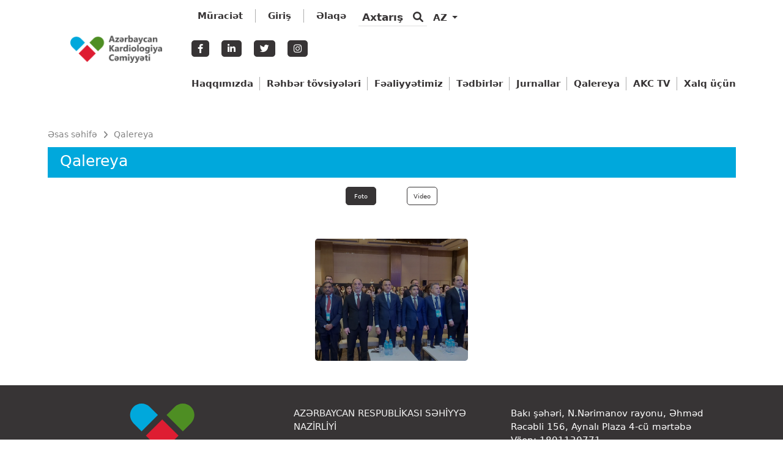

--- FILE ---
content_type: text/html; charset=UTF-8
request_url: https://akc.az/qalereya
body_size: 4563
content:
<!DOCTYPE html>
<html lang="az">

<head>
    <meta charset="UTF-8" />
    <meta http-equiv="X-UA-Compatible" content="IE=edge" />
    <meta name="viewport" content="width=device-width, initial-scale=1.0" />
     
    <title>Azərbaycan Kardiologiya Cəmiyyəti</title>
    
    <link rel="icon" type="https://akc.az/assets/image/x-icon" href="https://akc.az/assets/image/headerfoto.png" />

    <!--responsive css link-->

    <!-- bootstrap cdn -->
    <link rel="stylesheet" href="https://maxcdn.bootstrapcdn.com/bootstrap/3.4.1/css/bootstrap.min.css" />
    <link href="https://cdn.jsdelivr.net/npm/bootstrap@5.2.0-beta1/dist/css/bootstrap.min.css" rel="stylesheet"
        integrity="sha384-0evHe/X+R7YkIZDRvuzKMRqM+OrBnVFBL6DOitfPri4tjfHxaWutUpFmBp4vmVor" crossorigin="anonymous" />
    <link rel="stylesheet" href="https://cdnjs.cloudflare.com/ajax/libs/font-awesome/6.1.1/css/all.min.css"
        integrity="sha512-KfkfwYDsLkIlwQp6LFnl8zNdLGxu9YAA1QvwINks4PhcElQSvqcyVLLD9aMhXd13uQjoXtEKNosOWaZqXgel0g=="
        crossorigin="anonymous" referrerpolicy="no-referrer" />
    <link rel="stylesheet" href="https://cdn.jsdelivr.net/npm/@fancyapps/ui@4.0/dist/fancybox.css" />

    <link href="https://unpkg.com/aos@2.3.1/dist/aos.css" rel="stylesheet" />

    <link rel="stylesheet" href="https://akc.az/assets/owl/owl.carousel.min.css" />
    <link rel="stylesheet" href="https://akc.az/assets/owl/owl.theme.default.min.css" />
    <link rel="stylesheet" href="https://akc.az/assets/css/style.css?v=4.5" />
    <link rel="stylesheet" href="https://akc.az/assets/css/responsive.css?v=4.8.5" />
    <script src="//cdn.ckeditor.com/4.19.0/standard/ckeditor.js"></script>

</head>
<style>
    
@media (min-width:992px){
    
  .has-child .megamenu {
    position: absolute;
    z-index: 9;
    background: #fff;
    width: 60%;
    top:auto;
    left: 50%;
    transform: translateX(-50%);
    border-top: 1px solid #eee;
    display: flex;
    flex-wrap: wrap;
    box-shadow: 0 5px 5px -1px rgba(0, 0, 0, 0.15);
    opacity: 0;
    visibility: hidden;
    display: flex;
    justify-content: space-around;
    align-items: center;
  
  }
  
  .has-child:hover .megamenu{
      opacity:1;
      visibility: visible;
  }
  .megamenu a {
    text-decoration: none;
    color: #333 !important;
    transition: .4s ease;
    display: inline-block;
    margin-bottom: 10px;
    width: 23%;
    margin: 2px 1%;
    font-weight: 400;
    position: relative;
    padding: 10px;
    transition:0.3s ease;
  }
   .megamenu a:hover{
       color:#00A8DC !important;
   }
.megamenu a:after{
    display:none;
}
  .megamenu.collapse {
    visibility: visible;
    top: auto;
    opacity: 1;
  }

  
}

  @media (max-width:992px) {
    .nav-list{
      flex-direction: column;
      justify-content: flex-start;
      align-items: flex-start;
    }
    .has-child .megamenu2{
      padding: 3px;
     
     display: none;
    }
    .has-child .megamenu2 a{
    border-top: 1px solid #eee;
    padding: 10px 0;
    font-size: 15px;
    }
    
    .megamenu2.collapse{
     display: block;
   
    }
  }

</style>
<body>
    <!--Header start-->
    <header>
        <div class="container">
            <div class="logo-section">
                <a href="https://akc.az"><img id="logo2" src="https://akc.az/assets/image/headerfoto.png"
                        alt="" /></a>
                <a href="https://akc.az"><img id="logo1" src="https://akc.az/assets/image/footerlogo.png"
                        alt="" /></a>
            </div>
            <div class="other-section">
                <button class="btn offcan" type="button" data-bs-toggle="offcanvas"
                    data-bs-target="#offcanvasScrolling" aria-bs-controls="offcanvasScrolling">
                    <i class="fa-solid fa-bars"></i>
                </button>
                <div class="other-section-1">
                    <ul>
                                                    <li><a href="https://akc.az/customer-request">Müraciət</a></li>
                            <li><a href="https://akc.az/sign-in">Giriş</a></li>
                                                <li><a
                                 href="https://akc.az/elaqe"
                            >Əlaqə</a>
                        </li>
                    </ul>
                    <button class="openBtn" onclick="openSearch()">
                        Axtarış <i class="fa-solid fa-magnifying-glass"></i>
                    </button>
                    <div class="dropdown">
                                                    <button class="dropdown-toggle" type="button" id="dropdownMenuButton2"
                                data-bs-toggle="dropdown" aria-expanded="false">
                                AZ
                            </button>
                            <ul class="dropdown-menu" aria-labelledby="dropdownMenuButton2" style="display: none">
                                <li class="dropdown-item"><a href="https://akc.az/en/gallery">EN</a></li>
                                <!--<li class="dropdown-item"><a href="https://akc.az/ru/galereya">RU</a></li>-->
                            </ul>
                                            </div>
                </div>
                <div class="other-section-3">
                                            <a href="https://www.facebook.com/Az%C9%99rbaycan-Kardiologiya-C%C9%99miyy%C9%99ti-1732464600305931/" target="_blank"><i
                                class="fa-brands fa-facebook-f"></i></a>
                                                                <a href="https://www.linkedin.com/company/az%C9%99rbaycan-kardiologiya-c%C9%99miyy%C9%99ti/" target="_blank"> <i
                                class="fa-brands fa-linkedin-in"></i></a>
                                                                <a href="https://twitter.com/AzeCardiology" target="_blank"> <i class="fa-brands fa-twitter"></i></a>
                                                                <a href="https://www.instagram.com/akc.2009/" target="_blank"><i
                                class="fa-brands fa-instagram"></i></a>
                                                        </div>
                <div class="other-section-2">
                    <ul class="nav-menu-ul">
                                                   <li class="nav-item   "><a  class="nav-link"   href="https://akc.az/haqqimizda"
                             >Haqqımızda</a>
                                                    </li>
                                                       <li class="nav-item     has-child "><a  href="#"  class="nav-link" >Rəhbər tövsiyələri</a>
                                                       
                                <ul style="width:58%" class="megamenu">
                                                                        <a class="nav-link d-flex justify-content-center" target="_blank"
                              href=https://tkd.org.tr/menu/42/aha-acc-kilavuzlari
                            >
                             AHA / ACC tövsiyyələr
                                    </a>
                                                                    <a class="nav-link d-flex justify-content-center" target="_blank"
                             href=https://tkd.org.tr/menu/43/esc-kilavuzlari
                            >
                             ESC tövsiyyələr
                                    </a>
                                                                    <a class="nav-link d-flex justify-content-center" target="_blank"
                             href="https://akc.az/rehber-tovsiyeleri-milli-tovsiyyeler"
                            >
                             Milli tövsiyyələr
                                    </a>
                                                                    <a class="nav-link d-flex justify-content-center" target="_blank"
                             href=https://tkd.org.tr/menu/45/kardiyoloji-terimleri
                            >
                             TKD tövsiyyələr
                                    </a>
                                                               
                            </ul>  
                           
                                                    </li>
                                                       <li class="nav-item     has-child "><a  href="#"  class="nav-link" >Fəaliyyətimiz</a>
                                                       
                                <ul style="width:58%" class="megamenu">
                                                                        <a class="nav-link d-flex justify-content-center" target="_blank"
                             href="https://akc.az/fealiyyetimiz-fealiyyet-plani"
                            >
                             Fəaliyyət planı
                                    </a>
                                                                    <a class="nav-link d-flex justify-content-center" target="_blank"
                             href="https://akc.az/fealiyyetimiz-bulleten"
                            >
                             Bülleten
                                    </a>
                                                                    <a class="nav-link d-flex justify-content-center" target="_blank"
                             href="https://akc.az/fealiyyetimiz-prezentasiyalar"
                            >
                             Prezentasiyalar
                                    </a>
                                                               
                            </ul>  
                           
                                                    </li>
                                                       <li class="nav-item   "><a  class="nav-link"   href="https://akc.az/tedbirler"
                             >Tədbirlər</a>
                                                    </li>
                                                       <li class="nav-item   "><a  href="https://cardiojournal.az/" target="_blank"   class="nav-link"   href="https://akc.az/jurnallar"
                             >Jurnallar</a>
                                                    </li>
                                                       <li class="nav-item   "><a  class="nav-link"   href="https://akc.az/qalereya"
                             >Qalereya</a>
                                                    </li>
                                                       <li class="nav-item   "><a  href=https://www.akctv.az/ target=_blank
                             class="nav-link"   href="https://akc.az/akc-tv"
                             >AKC TV</a>
                                                    </li>
                                                       <li class="nav-item   "><a  class="nav-link"   href="https://akc.az/xalq-ucun"
                             >Xalq üçün</a>
                                                    </li>
                                                   
                    </ul>
  

                </div>
            </div>
        </div>
    </header>
    <!--Header end-->

         <section id="between"></section>
    <section id="write">
        <div class="container">
            <p><a href="https://akc.az">Əsas səhifə</a><i class="fa-solid fa-angle-right"></i>
                <a href="#">Qalereya</a>
            </p>
            <div class="page">
                <h1>Qalereya</h1>
            </div>
        </div>
    </section>

    <section class="photos">
    <div class="container">
    <div  class="butons">
         <a   href="#!" class="btn1"><button class="buton1 active5">Foto</button></a>
         <a   href="#!" class="btn2"><button class="buton2">Video</button></a>
     </div>
        <div class="row row1">
                            <div class="col-lg-3 col-md-6 col-sm-6"data-aos="flip-left"
                  data-aos-easing="ease-out-cubic"
                  data-aos-duration="2000">
                    <a href="https://akc.az/public/gallery/1673871816WhatsApp Image 2022-12-11 at 08.16.13 (1).jpeg" data-fancybox="video-gallery">
                      <div id="shadow"></div>
                      <div class="imgblock">
                          <img  src="https://akc.az/public/gallery/1673871816WhatsApp Image 2022-12-11 at 08.16.13 (1).jpeg" alt="">
                      </div>  
                    </a>
                </div>
                    </div>
        <div class="row row2" style="display: none;" >
                            <div class="col-lg-3 col-md-6 col-sm-6">
                    <a href="https://www.youtube.com/watch?v=8yv4sjKTdrE" data-fancybox="video-gallery">
                        <div id="shadow"> 
                            <span> <i class="fa-solid fa-play"></i></span>
                        </div> 
                        <div class="imgblock">
                            <img  src="https://akc.az/public/gallery/1673871592WhatsApp Image 2022-12-11 at 08.16.10 (1).jpeg" alt=""> 
                        </div> 
                    </a>
                </div>
                    </div>
    </div>
</section>

    <!--footer section start-->

    <footer class="footer">
        <div class="container">
            <div class="write-section">
                <div class="row align-items-start">
                    <div class="col-lg-4 col-md-6 col-sm-6 logo-section">
                        <img src="https://akc.az/assets/image/headerfoto.png" alt="" />
                        <div class="sosial">
                                                            <a href="https://www.facebook.com/Az%C9%99rbaycan-Kardiologiya-C%C9%99miyy%C9%99ti-1732464600305931/" target="_blank"><i
                                        class="fa-brands fa-facebook-f"></i></a>
                                                                                        <a href="https://www.linkedin.com/company/az%C9%99rbaycan-kardiologiya-c%C9%99miyy%C9%99ti/" target="_blank"> <i
                                        class="fa-brands fa-linkedin-in"></i></a>
                                                                                        <a href="https://twitter.com/AzeCardiology" target="_blank"> <i
                                        class="fa-brands fa-twitter"></i></a>
                                                                                        <a href="https://www.instagram.com/akc.2009/" target="_blank"><i
                                        class="fa-brands fa-instagram"></i></a>
                                                                                </div>
                    </div>
                    <div class="col-lg-4 col-md-6 col-sm-6 mt-2">
                        <ul>
                            <li>
                                <a target="_blank" href="https://www.sehiyye.gov.az/">AZƏRBAYCAN RESPUBLİKASI SƏHİYYƏ
                                    NAZİRLİYİ</a>
                            </li>
                            <li>
                                <a target="_blank" href="https://edu.gov.az/">AZƏRBAYCAN RESPUBLİKASI TƏHSİL
                                    NAZİRLİYİ</a>
                            </li>
                            <li>o
                                <a target="_blank" href="https://amu.edu.az/">AZERBAYCAN TİBB UNİVERSİTETİ</a>
                            </li>
                            <li>
                                <a target="_blank" href="https://www.atu-tck.edu.az/az/pages/1">TƏDRİS TERAPEVTİK KLİNİKASI</a>
                            </li>
                        </ul>
                    </div>
                  
                     <div class="col-lg-4 col-md-6 col-sm-6 mt-2">
                        <p>
                            Bakı şəhəri, N.Nərimanov rayonu,  Əhməd Rəcəbli 156, Aynalı Plaza 4-cü mərtəbə 
                            <br>
                            Vöen: 1801130771
                            <br />
                            <a href="tel:994502070945">Tel: 994502070945</a> 
                            <br>
                            <a href="tel:994125642863">Tel:994125642863</a>
                            <br />
                            <a href="mailto:info@akc.az">Email:info@akc.az</a>
                        </p>
                    </div>
                </div>
            </div>
        </div>
        <div class="copyright-section">
            <div class="container">
                <p>Bütün hüquqlar qorunur</p>
                <p>
                    Powered by
                    <span><a><a href="https://proton.az/">Proton.az</a></a></span>
                </p>
            </div>
        </div>
    </footer>
    <!--footer section end-->
    <!-- search overlay start-->

    <div id="myOverlay" class="overlay">
        <span class="closebtn" onclick="closeSearch()" title="Close Overlay">×</span>
        <div class="overlay-content">
            <form action="https://akc.az/search" method="get">
                <input type="text" placeholder="Axtarış.." name="s" />
                <button type="submit">
                    <i class="fa-solid fa-magnifying-glass"></i>
                </button>
            </form>
        </div>
    </div>
    <!-- search overlay end-->

    <!--offcanvas section start-->

    <div class="offcanvas offcanvas-start" data-bs-scroll="true" data-bs-backdrop="false" tabindex="-1"
        id="offcanvasScrolling" aria-labelledby="offcanvasScrollingLabel">
        <div class="offcanvas-header">
            <a href="https://akc.az"><img src="https://akc.az/assets/image/footerlogo.png" alt="" /></a>

            <button type="button" class="btn-close text-reset" data-bs-dismiss="offcanvas" aria-label="Close"></button>
        </div>
        <div class="offcanvas-body">
            <div>
                                    <a href="singup.html"><button class="btn-2">Müraciət</button></a>
                    <a href="https://akc.az/sign-in"><button class="btn-2">Giriş</button></a>
                                <div class="dropdown">
                                            <button class="dropdown-toggle" type="button" id="dropdownMenuButton2" data-bs-toggle="dropdown"
                            aria-expanded="false">
                            AZ
                        </button>
                        <ul class="dropdown-menu" aria-labelledby="dropdownMenuButton2" style="display: none">
                            <li class="dropdown-item"><a href="https://akc.az/en/gallery">EN</a></li>
                            <li class="dropdown-item"><a href="https://akc.az/ru/galereya">RU</a></li>
                        </ul>
                                    </div>
            </div>
            <ul class="mobile-nav">
                                                <li class="nav-item   "><a  class="nav-link"   href="https://akc.az/haqqimizda"
                             >Haqqımızda</a>
                                                    </li>
                                                       <li class="nav-item     has-child "><a  href="#"  class="nav-link" >Rəhbər tövsiyələri</a>
                                                        <ul class="megamenu2">
                                                                    <a class="nav-link" target="_blank"
                              href=https://tkd.org.tr/menu/42/aha-acc-kilavuzlari
                            >
                             AHA / ACC tövsiyyələr
                                    </a>
                                                                    <a class="nav-link" target="_blank"
                             href=https://tkd.org.tr/menu/43/esc-kilavuzlari
                            >
                             ESC tövsiyyələr
                                    </a>
                                                                    <a class="nav-link" target="_blank"
                             href="https://akc.az/rehber-tovsiyeleri-milli-tovsiyyeler"
                            >
                             Milli tövsiyyələr
                                    </a>
                                                                    <a class="nav-link" target="_blank"
                             href=https://tkd.org.tr/menu/45/kardiyoloji-terimleri
                            >
                             TKD tövsiyyələr
                                    </a>
                                                            </ul>  
                                                    </li>
                                                       <li class="nav-item     has-child "><a  href="#"  class="nav-link" >Fəaliyyətimiz</a>
                                                        <ul class="megamenu2">
                                                                    <a class="nav-link" target="_blank"
                             href="https://akc.az/fealiyyetimiz-fealiyyet-plani"
                            >
                             Fəaliyyət planı
                                    </a>
                                                                    <a class="nav-link" target="_blank"
                             href="https://akc.az/fealiyyetimiz-bulleten"
                            >
                             Bülleten
                                    </a>
                                                                    <a class="nav-link" target="_blank"
                             href="https://akc.az/fealiyyetimiz-prezentasiyalar"
                            >
                             Prezentasiyalar
                                    </a>
                                                            </ul>  
                                                    </li>
                                                       <li class="nav-item   "><a  class="nav-link"   href="https://akc.az/tedbirler"
                             >Tədbirlər</a>
                                                    </li>
                                                       <li class="nav-item   "><a  href=#   class="nav-link"   href="https://akc.az/jurnallar"
                             >Jurnallar</a>
                                                    </li>
                                                       <li class="nav-item   "><a  class="nav-link"   href="https://akc.az/qalereya"
                             >Qalereya</a>
                                                    </li>
                                                       <li class="nav-item   "><a  href=https://www.akctv.az/ target=_blank
                             class="nav-link"   href="https://akc.az/akc-tv"
                             >AKC TV</a>
                                                    </li>
                                                       <li class="nav-item   "><a  class="nav-link"   href="https://akc.az/xalq-ucun"
                             >Xalq üçün</a>
                                                    </li>
                                        </ul>
        </div>
        <div class="offcanvas-footer">
            <div class="sosial">
                                    <a href="https://www.facebook.com/Az%C9%99rbaycan-Kardiologiya-C%C9%99miyy%C9%99ti-1732464600305931/" target="_blank"><i class="fa-brands fa-facebook-f"></i></a>
                                                    <a href="https://www.linkedin.com/company/az%C9%99rbaycan-kardiologiya-c%C9%99miyy%C9%99ti/" target="_blank"> <i class="fa-brands fa-linkedin-in"></i></a>
                                                    <a href="https://twitter.com/AzeCardiology" target="_blank"> <i class="fa-brands fa-twitter"></i></a>
                                                    <a href="https://www.instagram.com/akc.2009/" target="_blank"><i class="fa-brands fa-instagram"></i></a>
                                            </div>
        </div>
    </div>
    <!--offcanvas section end-->

    <script src="https://ajax.googleapis.com/ajax/libs/jquery/3.6.0/jquery.min.js"></script>
    <script src="https://unpkg.com/aos@2.3.1/dist/aos.js"></script>

    <script>
        AOS.init();
    </script>
    <!--script src start-->

    <script src="https://cdn.jsdelivr.net/npm/bootstrap@5.2.0-beta1/dist/js/bootstrap.bundle.min.js"
        integrity="sha384-pprn3073KE6tl6bjs2QrFaJGz5/SUsLqktiwsUTF55Jfv3qYSDhgCecCxMW52nD2" crossorigin="anonymous">
    </script>
    <script src="https://maxcdn.bootstrapcdn.com/bootstrap/3.4.1/js/bootstrap.min.js"></script>
    <script src="https://cdn.jsdelivr.net/npm/@fancyapps/ui@4.0/dist/fancybox.umd.js" type="text/javascript"></script>
     <script src="https://cdnjs.cloudflare.com/ajax/libs/sweetalert/2.1.2/sweetalert.min.js" integrity="sha512-AA1Bzp5Q0K1KanKKmvN/4d3IRKVlv9PYgwFPvm32nPO6QS8yH1HO7LbgB1pgiOxPtfeg5zEn2ba64MUcqJx6CA=="
    crossorigin="anonymous" referrerpolicy="no-referrer"></script>
    <!--script src end-->
    <script src="https://akc.az/assets/owl/owl.carousel.js"></script>
    <script src="https://akc.az/assets/owl/owl.carousel.min.js"></script>
    <script src="//cdn.jsdelivr.net/npm/sweetalert2@11"></script>
    <script src="https://akc.az/assets/js/main.js?v=1.1.7"></script>
    <script>
    $(document).ready(function(){
      $(".btn1").click(function(){
      
        $(".buton1").addClass("active5");
        $(".buton2").removeClass("active5");
        $(".buton3").removeClass("active5");
        $(".buton4").removeClass("active5");
        $(".buton5").removeClass("active5");
      });
      $(".btn2").click(function(){
        $(".buton2").addClass("active5");
        $(".buton1").removeClass("active5");
        $(".buton3").removeClass("active5");
        $(".buton4").removeClass("active5");
        $(".buton5").removeClass("active5");
      });
    
    });
</script>
        
    
               
<script>
   $(".has-child").each(function () {
        $(this).click(() => {
            $(this).find(".megamenu2").toggleClass("collapse")
           
        })
    })
</script>
</body>

</html>


--- FILE ---
content_type: text/css
request_url: https://akc.az/assets/css/style.css?v=4.5
body_size: 13850
content:
:root
{
  --bg-black-900: #29333E ;
  --bg-black-50: #707070 ;
  --bg-header-200: #f2f2f2 ;
  --bg-footer-100: #373435 ;
  --bg-text-100: #373435 ;
  --text-black-900: #273C8D ;
  --text-black-700: #504e70 ;
  --bg-text-150: #534f51 ;
      /* Design colors */
      --primary-design-color: #DB353A;
      --secondary-design-color: #4B4B4D;
      --tertiary-design-color: #B8AB82;
      /* Overlay color*/
      --overlay-color: rgba(0, 0, 0, 0.45);
      /* Background colors */
      --primary-bg-color: #fff;
      --secondary-bg-color: #F2F2F2;
      /* Text colors */
      --primary-text-color: #303030;
      --secondary-text-color: #fff;
      /* Fonts */
      --primary-font: 'Nunito Sans', sans-serif;
      ;
      /* Special font sizes */
      --sec-heading-front: 35px;
      --sec-heading-back: 65px;
      --sec-heading-front-sm: 30px;
      --sec-heading-back-sm: 50px;
      --page-heading: 36px;
      --inner-sec-heading: 26px;
      --block-heading: 18px;
      /* General font sizes */
      --font-size-xs: 12px;
      --font-size-sm: 13px;
      --font-size-md: 14px;
      --font-size-lg: 15px;
      --font-size-xl: 16px;
      --font-size-xxl: 18px;
      --font-size-xxxl: 22px;
}
*{
    box-sizing: border-box;
}
body{

    margin: 0%;
    padding: 0%;
    display: flex;
  
 
    flex-direction: column;
    width: 100%;
    height: 100%;
    box-sizing: border-box;
}

.events-content {
  height: auto !important;

}
.events-content .selected {
  height: 300px;

  height: auto;
}

.timline-carousel{
  background-color: #F2F2F2;
  display: flex;
  flex-direction: column;
  align-items: center;
  justify-content: center;
}
.timline-carousel{
padding-top: 60px;
}
.timline-carousel h1{
  color: #303030;
  font-size: 25px;
  font-weight: bold;
  margin: 20px 0;
}
.timline-carousel .line{
  width: 94px;
  
  border-top: 4px solid #DE1D32;
}
ol{
  padding: 0% !important;
  margin: 0%;
}
.selected .section-events .image-place img{
  width: 100%;
  height: 300px !important;
  object-fit: contain;
}
.selected .section-events .image-place{
   width: 30%;
overflow: hidden;

height: 300px;
}
.selected .section-events .write-place h2{
  font-size: 20px ;
  font-weight: bold;
  color: #373435;
}
.selected .section-events .write-place p {
  color: #29333E;
}
.selected .section-events .write-place p span img{
  width: 23px;
  height: 26px;
  object-fit: contain;
  margin-right: 10px;
}
.selected .section-events .write-place p span{
  margin-left: 15px;
  font-size: 15px;
  color: #29333E;
}
.selected .section-events .write-place p span i{
  margin-right: 10px;
  margin-top: 5px;
  font-size: 23px;
  color: #373435;
}
.selected .section-events .write-place{
  width: 70%;
  height: auto;
  padding: 15px;

height: 300px;
}
.selected .section-events{
width: 65%;

height: 300px; 
display: flex;

}
.cd-horizontal-timeline ol, .cd-horizontal-timeline ul {
list-style: none;
}

.cd-horizontal-timeline a, .cd-horizontal-timeline a:hover, .cd-horizontal-timeline a:focus{ color:#313740;}
.cd-horizontal-timeline blockquote, .cd-horizontal-timeline q {
quotes: none;
}
.cd-horizontal-timeline blockquote:before, .cd-horizontal-timeline blockquote:after,
.cd-horizontal-timeline q:before, .cd-horizontal-timeline q:after {
content: '';
content: none;
}
.cd-horizontal-timeline table {
border-collapse: collapse;
border-spacing: 0;
}
.cd-horizontal-timeline {
opacity: 0;
margin: 2em auto;
-webkit-transition: opacity 0.2s;
-moz-transition: opacity 0.2s;
transition: opacity 0.2s;
}
.cd-horizontal-timeline::before {
/* never visible - this is used in jQuery to check the current MQ */
content: 'mobile';
display: none;
}
.cd-horizontal-timeline.loaded {
/* show the timeline after events position has been set (using JavaScript) */
opacity: 1;
}
.cd-horizontal-timeline .timeline {
position: relative;
height: 100px;
width: 90%;
max-width: 800px;
margin: 0 auto;
}
.cd-horizontal-timeline .events-wrapper {
position: relative;
height: 100%;
margin: 0 40px;
overflow: hidden;
}
.cd-horizontal-timeline .events-wrapper::after, .cd-horizontal-timeline .events-wrapper::before {
/* these are used to create a shadow effect at the sides of the timeline */
content: '';
position: absolute;
z-index: 2;
top: 0;
height: 100%;
width: 20px;
}
.cd-horizontal-timeline .events-wrapper::before {
left: 0;

}
.cd-horizontal-timeline .events-wrapper::after {
right: 0;

}
.cd-horizontal-timeline .events ol{
width: 100%;
display: flex;
align-items: center;
justify-content: space-around;
}
.cd-horizontal-timeline .events {
  width: 1800px;
/* this is the grey line/timeline */
position: absolute;

z-index: 1;

left: 0;
top: 50px;
height: 2px;
/* width will be set using JavaScript */
background: #CECECE;
-webkit-transition: -webkit-transform 0.4s;
-moz-transition: -moz-transform 0.4s;
transition: transform 0.4s;
}

.cd-horizontal-timeline .events a {
position: absolute;
bottom: 0;
z-index: 2;
text-align: center;
font-size: 15px;
padding-bottom: 15px;
text-decoration: none;
/* fix bug on Safari - text flickering while timeline translates */
-webkit-transform: translateZ(0);
-moz-transform: translateZ(0);
-ms-transform: translateZ(0);
-o-transform: translateZ(0);
transform: translateZ(0);
}
.cd-horizontal-timeline .events a::after {
/* this is used to create the event spot */
content: '';
position: absolute;
left: 50%;
right: auto;
-webkit-transform: translateX(-50%);
-moz-transform: translateX(-50%);
-ms-transform: translateX(-50%);
-o-transform: translateX(-50%);
transform: translateX(-50%);
bottom: -11px;
height: 23px;
width: 23px;
border-radius: 50%;

background-color: #F26877;
-webkit-transition: background-color 0.3s, border-color 0.3s;
-moz-transition: background-color 0.3s, border-color 0.3s;
transition: background-color 0.3s, border-color 0.3s;
}
.no-touch .cd-horizontal-timeline .events a:hover::after {
background-color: #DE1D32;
border-color: #DE1D32;
}
.cd-horizontal-timeline .events a.selected {
pointer-events: none;
}
.cd-horizontal-timeline .events a.selected::after {
background-color: #DE1D32;
border-color: #DE1D32;
}
.cd-horizontal-timeline .events a.older-event::after {
border-color: #DE1D32;
}

.cd-timeline-navigation a  i{
  font-size: 20px;
  color: white;
}

.cd-timeline-navigation a {
  outline: none;
/* these are the left/right arrows to navigate the timeline */
position: absolute;
z-index: 1;
top: 50%;
bottom: auto;
-webkit-transform: translateY(-50%);
-moz-transform: translateY(-50%);
-ms-transform: translateY(-50%);
-o-transform: translateY(-50%);
transform: translateY(-50%);
height: 30px;
width: 30px;
background-color: #70707015;
border-radius: 5px;
border: 2px solid #dfdfdf;
/* replace text with an icon */
overflow: hidden;
display: flex;
align-items:center;
text-decoration: none !important;
justify-content: center ;
white-space: nowrap;
-webkit-transition: border-color 0.3s;
-moz-transition: border-color 0.3s;
transition: border-color 0.3s;
}
.cd-timeline-navigation a::after {
/* arrow icon */
content: '';
position: absolute;
height: 16px;
width: 16px;
left: 50%;
top: 50%;
bottom: auto;
right: auto;
-webkit-transform: translateX(-50%) translateY(-50%);
-moz-transform: translateX(-50%) translateY(-50%);
-ms-transform: translateX(-50%) translateY(-50%);
-o-transform: translateX(-50%) translateY(-50%);
transform: translateX(-50%) translateY(-50%);

}
.cd-timeline-navigation a.prev {
left: 0;
-webkit-transform: translateY(-50%) rotate(180deg);
-moz-transform: translateY(-50%) rotate(180deg);
-ms-transform: translateY(-50%) rotate(180deg);
-o-transform: translateY(-50%) rotate(180deg);
transform: translateY(-50%) rotate(180deg);
}
.cd-timeline-navigation a.next {
right: 0;
}
.no-touch .cd-timeline-navigation a:hover {
border-color: #7b9d6f;
}
.cd-timeline-navigation a.inactive {
cursor: not-allowed;
}
.cd-timeline-navigation a.inactive::after {
background-position: 0 -16px;
}
.no-touch .cd-timeline-navigation a.inactive:hover {
border-color: #dfdfdf;
}

.cd-horizontal-timeline .events-content {
position: relative;
width: 100%;
margin: 2em 0;
overflow: hidden;
-webkit-transition: height 0.4s;
-moz-transition: height 0.4s;
transition: height 0.4s;
}
.cd-horizontal-timeline .events-content li {
position: absolute;
z-index: 1;
width: 100%;
left: 0;
top: 0;
-webkit-transform: translateX(-100%);
-moz-transform: translateX(-100%);
-ms-transform: translateX(-100%);
-o-transform: translateX(-100%);
transform: translateX(-100%);
padding: 0 5%;
opacity: 0;
-webkit-animation-duration: 0.4s;
-moz-animation-duration: 0.4s;
animation-duration: 0.4s;
-webkit-animation-timing-function: ease-in-out;
-moz-animation-timing-function: ease-in-out;
animation-timing-function: ease-in-out;
}
.cd-horizontal-timeline .events-content li.selected {
/* visible event content */
position: relative;
z-index: 2;
opacity: 1;
-webkit-transform: translateX(0);
-moz-transform: translateX(0);
-ms-transform: translateX(0);
-o-transform: translateX(0);
transform: translateX(0);
}
.cd-horizontal-timeline .events-content li.enter-right, .cd-horizontal-timeline .events-content li.leave-right {
-webkit-animation-name: cd-enter-right;
-moz-animation-name: cd-enter-right;
animation-name: cd-enter-right;
}
.cd-horizontal-timeline .events-content li.enter-left, .cd-horizontal-timeline .events-content li.leave-left {
-webkit-animation-name: cd-enter-left;
-moz-animation-name: cd-enter-left;
animation-name: cd-enter-left;
}
.cd-horizontal-timeline .events-content li.leave-right, .cd-horizontal-timeline .events-content li.leave-left {
-webkit-animation-direction: reverse;
-moz-animation-direction: reverse;
animation-direction: reverse;
}
.cd-horizontal-timeline .events-content li > * {
max-width: 800px;
margin: 0 auto;
}
.cd-horizontal-timeline .events-content h4 {
font-weight: 700;
margin-bottom: 0px;
line-height: 20px;
margin-bottom: 15px;
}
.cd-horizontal-timeline .events-content h4 small {
font-weight: 400;
line-height: normal;
font-size: 15px;
}
.cd-horizontal-timeline .events-content em {
display: block;
font-style: italic;
margin: 10px auto;
}
.cd-horizontal-timeline .events-content em::before {
content: '- ';
}
.cd-horizontal-timeline .events-content p {
font-size: 16px;
margin-top: 15px;

}



@-webkit-keyframes cd-enter-right {
0% {
  opacity: 0;
  -webkit-transform: translateX(100%);
}
100% {
  opacity: 1;
  -webkit-transform: translateX(0%);
}
}
@-moz-keyframes cd-enter-right {
0% {
  opacity: 0;
  -moz-transform: translateX(100%);
}
100% {
  opacity: 1;
  -moz-transform: translateX(0%);
}
}
@keyframes cd-enter-right {
0% {
  opacity: 0;
  -webkit-transform: translateX(100%);
  -moz-transform: translateX(100%);
  -ms-transform: translateX(100%);
  -o-transform: translateX(100%);
  transform: translateX(100%);
}
100% {
  opacity: 1;
  -webkit-transform: translateX(0%);
  -moz-transform: translateX(0%);
  -ms-transform: translateX(0%);
  -o-transform: translateX(0%);
  transform: translateX(0%);
}
}
@-webkit-keyframes cd-enter-left {
0% {
  opacity: 0;
  -webkit-transform: translateX(-100%);
}
100% {
  opacity: 1;
  -webkit-transform: translateX(0%);
}
}
@-moz-keyframes cd-enter-left {
0% {
  opacity: 0;
  -moz-transform: translateX(-100%);
}
100% {
  opacity: 1;
  -moz-transform: translateX(0%);
}
}
@keyframes cd-enter-left {
0% {
  opacity: 0;
  -webkit-transform: translateX(-100%);
  -moz-transform: translateX(-100%);
  -ms-transform: translateX(-100%);
  -o-transform: translateX(-100%);
  transform: translateX(-100%);
}
100% {
  opacity: 1;
  -webkit-transform: translateX(0%);
  -moz-transform: translateX(0%);
  -ms-transform: translateX(0%);
  -o-transform: translateX(0%);
  transform: translateX(0%);
}
}
.timeline:before{
content: " ";
  display:none;
  bottom: 0;
  left: 0%;
  width: 0px;
  margin-left: -1.5px;
  background-color: #eeeeee;
}

/*header section start*/


 
header{
    width: 100%;
    height: 160px;
    font-size: 15px !important;
    position: fixed;
    z-index: 5;

    
}
.sticky{
  position: fixed;
  background: rgb(0,212,255);
  background: linear-gradient(90deg, rgba(0,212,255,0.8715861344537815) 0%, rgba(194,39,39,0.7819502801120448) 50%, rgba(0,212,255,1) 90%);
  z-index: 20;
  transition: 0.5s;
  width: 100%;
  padding-left: 0px !important;
  height: 110px;
}
.sticky #logo1{
display: none !important;

}

.sticky #logo2{
  width: 95% !important;
  height:90px !important;
  object-fit: cover;
  display: block !important;
}
.sticky .container .other-section .other-section-1{
  display: none !important;
  
}
.sticky .other-section .other-section-2{
  width: 100%;
    height: 100% !important;
    display: flex;
    align-items: center;
  justify-content: center;
  padding: 0 50px;
  transition: 0.5s;
  
}

.sticky  .container .other-section .other-section-2 ul li a{
  color: var(--bg-header-200) ;
  text-decoration: none;
  position: relative;
  transition: 0.5s;
}


 .sticky .container .other-section .other-section-2 .nav-menu-ul li a:after {
    
  position: absolute;
  content: ' ';
  z-index: 5;
  top: 120%;
  left: 50%;
  width: 0%;
  height: 1px;

  transition: 1s;
  transform: translateX(50%);
  transform: translateX(-50%);

 background-color: var(--bg-header-200);

 }
 .sticky .container .other-section .other-section-2 .nav-menu-ul li a:hover:after {

  position: absolute;
  content: '';
  z-index: 5;
  top: 120%;
  left: 50%;
  width: 100%;
  height: 1px;
  border-radius: 2px;
  transition: 1s;
  transform: translateX(50%);
  transform: translateX(-50%);

  background-color: var(--bg-header-200);

 }

.sticky .container .other-section .other-section-2 ..nav-menu-ul{
   
width: 100%;

    display: flex ;
    align-items: center ;
    list-style: none;
    justify-content: space-between !important;
   
}
.sticky .fa-solid{

  color: var(--bg-header-200) !important;
}
.sticky .offcan{
    border: none !important;
}

header .container {
    display: flex;
    justify-content: center;
    align-items: center;
    width: 100%;
    height: 100%;
}
header .container .logo-section{
    width: 20%;
    height: 100%;
    display: flex;
    justify-content: center;
    align-items: center;
    
}
header .container .logo-section #logo1{
    width: 150px!important;
    height: 70px;
    object-fit: contain;
    display: block;
}
header .container .logo-section #logo2{
  width: 95% !important;
  object-fit: contain;
  display: none;
}
header .container .other-section{
    width: 80%;
    display: flex;
    flex-direction: column;
    height: 100%;
}

header .container .other-section .other-section-1 ul li:last-child{
  border-right: none !important;
}

header .container .other-section .other-section-1 ul li a{
  color: var(--bg-text-100);
  text-decoration: none;
  position: relative;
  font-size: 15px;
  font-weight: 600;
}
header .container .other-section .other-section-1 ul li a:hover{
  color: var(--text-black-900);
}
header .container .other-section .other-section-1 ul li a:after {
    
  position: absolute;
  content: ' ';
  z-index: 5;
  top: 120%;
  left: 50%;
  width: 0%;
  height: 1px;

  transition: 1s;
  transform: translateX(50%);
  transform: translateX(-50%);

 background-color: var(--bg-text-100);

 }
.sticky .container .other-section .other-section-3{
  display: none;
}
header .container .other-section .other-section-1 ul{
  list-style: none;
display: flex;
padding: 0%;
margin: 0%;
}
header .container .other-section .other-section-1 li{
  padding: 0 20px;
  font-size: 15px;
  border-right: 1px solid #ADADAD;
  height: 22px;

}
header .container .other-section .other-section-1{
  display: flex;
justify-content: end;
align-items: center;
   width: 100%;
    height: 33%;
  
}


header .container .other-section .other-section-3 a{
  text-decoration: none;
}
header .container .other-section .other-section-3 a i{
  color: white;
  background-color: #373435;
  border-radius: 5px;
  padding: 6px 10px;
  margin: 0 10px;
}
header .container .other-section .other-section-3 a i:hover{
  color: white;
  background-color: #B41E2F;
  border: none;
  border-radius: 5px;
  padding: 6px 10px;
  margin: 0 10px;
}
header .container .other-section .other-section-3{
  display: flex;
  justify-content: end;
  align-items: center;
     width: 100%;
      height: 34%;
}

header .container .other-section .other-section-1 ul li a:hover:after {

  position: absolute;
  content: '';
  z-index: 5;
  top: 120%;
  left: 50%;
  width: 100%;
  height: 1px;
  border-radius: 2px;
  transition: 1s;
  transform: translateX(50%);
  transform: translateX(-50%);

  background-color: var(--text-black-900);

 }





header .container .other-section .other-section-2{
  width: 100%;
    height: 33%;
    display: flex;
    align-items: center;
justify-content: end;
  
}
.sticky .container .other-section .other-section-2 .nav-menu-ul li {
  border-right:none;
  padding: 0 ;
}
.sticky .container .other-section .other-section-2 .nav-menu-ul li:last-child{
  border-right: none !important;
}
.sticky  .container .other-section .other-section-2 .nav-menu-ul li a{
  color:white;
  text-decoration: none;
  position: relative;
  font-size: 15px;
  font-weight: 600;
}
header .container .other-section .other-section-2 .nav-menu-ul li {
  border-right:1px solid #ADADAD;
  padding: 0 10px;
}
header .container .other-section .other-section-2 .nav-menu-ul li:last-child{
  padding-right: 0%;
  border-right: none !important;
}


header .container .other-section .other-section-2 .nav-menu-ul li a{
  color: var(--bg-text-100);
  text-decoration: none;
  position: relative;
  font-size: 15px;
  font-weight: 600;
}
header .container .other-section .other-section-2 .nav-menu-ul li a:hover{
  color: var(--text-black-900);
}
header .container .other-section .other-section-2 .nav-menu-ul li a:after {
    
  position: absolute;
  content: ' ';
  z-index: 5;
  top: 120%;
  left: 50%;
  width: 0%;
  height: 1px;

  transition: 1s;
  transform: translateX(50%);
  transform: translateX(-50%);

 background-color: var(--bg-text-100);

 }
 .sticky .active a:after{
  position: absolute !important;
    content: '' !important;
    z-index: 5 !important;
    top: 120% !important;
    left: 50% !important;
    width: 100% !important;
    height: 1px !important;
    border-radius: 2px !important;
    transition: 1s !important;
    transform: translateX(50%) !important;
    transform: translateX(-50%) !important;
  
    background-color: var(--bg-header-200) !important;
   }
 .active a:after{
position: absolute !important;
  content: '' !important;
  z-index: 5 !important;
  top: 120% !important;
  left: 50% !important;
  width: 100% !important;
  height: 1px !important;
  border-radius: 2px !important;
  transition: 1s !important;
  transform: translateX(50%) !important;
  transform: translateX(-50%) !important;

  background-color: var(--text-black-900) !important;
 }
 header .container .other-section .other-section-2 ul li a:hover:after {

  position: absolute;
  content: '';
  z-index: 5;
  top: 120%;
  left: 50%;
  width: 100%;
  height: 1px;
  border-radius: 2px;
  transition: 1s;
  transform: translateX(50%);
  transform: translateX(-50%);

  background-color: var(--text-black-900);

 }
 .sticky .dropdown-item {
     color:#333 !important;
 }
 .sticky .dropdown-item:hover {
     color:#333 !important;
 }
header .container .other-section .other-section-2 .nav-menu-ul{
    margin-top: 16px;
 padding: 0%;
    display: flex;
    list-style: none;
    width:100%;
justify-content:space-between;
   
}

/*header section end*/
/*offcanvas section start*/
.offcanvas-footer .sosial{
  display: flex;
  align-items: center;
  justify-content: center;
width: 100%;
padding: 10px 0;
}
.offcanvas-footer .sosial i{
  font-size: 20px;
  color:var(--bg-footer-100);
  padding: 11px;
  transition: 0.5s;
}
.offcanvas-footer .sosial i:hover{
  color: var(--text-black-900);
  
}

 

.offcan:focus {
  outline: none !important;
  border: none !important;
}
.offcan:focus-visible {
  outline: none !important;
  border: none !important;
}
.offcan{
  display: none ;
  color: #B41E2F !important;
 
}
.offcanvas-header .btn-close{
  font-size: 20px !important;
}
.offcanvas-body div{
  width: 100%;
  display: flex;
  justify-content: center;
}

.offcanvas-body select {
  margin-top: 10px;
font-size: 15px;
margin-left: 15px;
}

/*offcanvas section end*/
/*search section*/
.openBtn {
  font-size: 17px;
  font-weight: 600;
  border: none ;
margin-top: 6px;
    border-bottom:  1px solid #E0E0E0 !important;
   background:none ;

   color: var(--bg-text-100);
    cursor: pointer;
  }
  .openBtn i{
    margin-left: 10px;
  }
  
  .overlay {
    height: 100%;
    width: 100%;
    display: none;
    position: fixed;
    z-index: 10;
    top: 0;
    left: 0;
   background-color: rgba(0, 0, 0, 0.846);
  }
  
  .overlay-content {
    position: relative;
    top: 46%;
    width: 80%;
    text-align: center;
    margin-top: 30px;
    margin: auto;
  }
  
  .overlay .closebtn {
    position: absolute;
    top: 20px;
    right: 45px;
    font-size: 60px;
    cursor: pointer;
    color: white;
  }
  
  .overlay .closebtn:hover {
    color: #ccc;
  }
  
  .overlay input[type=text] {
    padding: 15px;
    font-size: 17px;
    border: none;
    float: left;
    width: 80%;
    background: white;
  }
  
  .overlay input[type=text]:hover {
    background: #f1f1f1;
  }
  
  .overlay button {
    float: left;
    width: 20%;
    padding: 15px;
    background: #ddd;
    font-size: 17px;
    border: none;
    cursor: pointer;
  }
  
  .overlay button:hover {
    background: #bbb;
  }
/*search end*/

/*carousel section start*/
.carousel{


  transition: 1s;
  width: 100%;
  display: flex;
  justify-content: space-between;
}
/*carouse-l start*/
.carousel-1{
  transition: 1s;
  width: 100%;

}
.carousel-1 .item  .shadow{
 width: 100%;
 height: 100%;
 background-color: #00000020;
 position: absolute;
 z-index: 10;
 display: flex;
padding-top: 100px;
padding-left: 100px;
 flex-direction: column;
}
.carousel-1 .item  .shadow h1{
  font-size: 29px;
}
.carousel-1 .item .shadow h1,p,a{
  color: white;

}
.carousel-1 .item .shadow p{
  font-size: 20px;
}
.carousel-1 .item .shadow a{
  margin-top: 55px;
  font-size: 22px;
  color: white !important;

}
.carousel-1 .item .carousel-image1{
 position: relative;
 width: 100% !important;
 height: 500px !important;

}
.carousel-1 .item .carousel-image1 img{
 width: 100% !important;
 height: 100% !important;

 
 }
 .carousel-control .glyphicon-chevron-left{
   left: 20% !important;
 }
 .carousel-control .glyphicon-chevron-right{
   right: 20% !important;
 }
.carousel-indicators{

  margin: auto !important;
  padding-bottom: 15px !important;
}
.carousel-indicators li{
  margin-left: 5px !important;
  padding: 8px !important;

}


/*carouse-l end*/

#between{
  width: 100%;
  height: 160px;
}




/*carousel section end*/


/*konfrans section start*/
.konfrans{
  width: 100%;
  height: 100%;
  display: flex;
  flex-direction: column;
  justify-content: center;
  align-items: center;
  padding: 60px 0;
}

.konfrans h2{
  color: var(--text-black-900);
  font-size: 25px;
  font-weight:700;
  padding: 15px 0;

}

.konfrans .line{
width: 70px;
height: 1px;
border: 1px solid var(--text-black-900);
}
.konfrans .container{
  width: 100%;
  height: auto;
  display: flex !important;
justify-content: center;
align-items: center;
  flex-wrap: wrap;
}

.konfrans-item{
width: 540px;
height: 201px;
transition: 0.5s;
margin: 20px 10px;
display: flex;


}
.konfrans-item a{
  width: auto;
  text-decoration: none !important;

  display: flex;
}


.konfrans-item .video-item{
  width: 50%;
  height: 100%;
  position: relative;
  display: flex;
  align-items: center;
  justify-content: center;
  border-radius: 5px;
overflow: hidden;
transition: 0.5s;
overflow: hidden;
}
.konfrans-item .video-item img{
  transform: scale(1) !important;
  transition: 0.5s;
}
.konfrans-item .video-item:hover img{
  transform: scale(1.2) !important;
}
.konfrans-item .video-item:hover{
  box-shadow: 0px 0px 5px 0px rgba(128, 124, 124, 0.90);

}
.konfrans-item .video-item img{
  width: 100%;
  height: 100%;
  position: absolute;
  object-fit: cover;
  z-index: 5;

}
.konfrans-item .video-item .shadow{
  width: 100%;
  height: 100%;
  position: absolute;
  z-index: 6;
  background-color: rgba(0, 0, 0, 0.372);
  cursor: pointer;
  transition: 0.5s;
}
.konfrans-item .video-item .shadow:hover {
  width: 100%;
  height: 100%;
  position: absolute;
  z-index: 6;
background: none;
background-color: rgba(0, 0, 0, 0.152) !important;

}
.konfrans-item .video-item span i{
  font-size: 30px;
  color: white;
}

.konfrans-item .video-item span{ 
  padding: 20px 25px;
  background-color: rgba(0, 0, 0, 0.498);
  border-radius: 50% ;
  position: absolute;
  z-index: 10;

  color: var(--bg-black-900);
font-size: 13px;
transition: 0.5s;
 
}

.write-item{
  width: 50%;
  height: 100%;
  display: flex;
  flex-direction: column;
  justify-content: space-around;
padding-top: 4px;
padding-left: 10px;
  align-items: flex-start;

}
.write-item h3{
  color: var(--text-black-900);
  font-size: 20px;

}
.write-item p {
  color: var(--bg-black-900);
  font-size: 13px;
}

.write-item a{

color: var(--bg-black-900);
font-size: 13px;
}

/*konfrans section end*/
/*section-one*/
.section-one {
  background-color: #F2F2F2;
  display: flex;
  justify-content: center;
  align-items: center;
  flex-direction: column;
  padding:0 0 60px;
}
.section-one .section-title-content{
  background-color: #f7f7f7;
  padding: 20px 0;
}
.section-one .main-content{
  position: relative;
  padding: 70px 0;
}
.section-one .slider-item button{
  border:none;
}
.section-one .slider-item.active button .span-1{
  background-color: #000;
}
.section-one .slider-item button .span-1{
  background-color: #de1d32;
display: block;
  width: 20px;
  margin: 10px auto;
  height: 20px;
  border-radius: 20px;
}
.owl-theme .custom-nav {

  position: absolute;
  top: 30%;
  left: 0;
  right: 0;
}
.owl-theme .custom-nav .owl-prev,
.owl-next {
  position: absolute;
  top: 10%;
  height: 34px;
  padding: 5px;
  text-align: center;
   line-height: 30px;
  width: 30px;
  background-color: #dddd;
  border: none;
  z-index: 1;
 
}
.owl-theme .custom-nav .owl-prev:hover,
.owl-theme .custom-nav  .owl-next:hover {
  background-color: #dddd;
 
}
.owl-theme .custom-nav .owl-prev i,
.owl-theme .custom-nav .owl-next i {
  font-size: 2.5rem;
  color:#fff;
}

.owl-theme .custom-nav .owl-prev {
  left: 0;
}

.owl-theme .custom-nav .owl-next {
  right: 0;
}

.section-one .slider-item .date {
  font-size: var(--font-size-lg);
  font-weight: 500px;
}

.section-one .section-title {
  margin: 30px 0;
}
.section-one .section-title h2 {
  color: #303030;
  font-size: 25px;
  font-weight: bold;
  margin: 20px 0;
}
.section-one .line {
  margin-bottom: 30px;
}
.section-one .line {
  width: 70px;
  margin: 0 auto;
  border-top: 4px solid #de1d32;
}

.section-one .about-content-right {
padding-left: 20px;

}
.section-one .about-content-right .sub-title{
 font-size: 20px;

}
.section-one .about-content-right .info span{
 font-size: 15px;
 display: block;
 margin-left: 8px;
 margin-right: 20px;
}
.section-one .about-content-right .info span img{
 width: 15px;
}
.section-one .about-content-right .about-text p{
font-size: 14px;
color: #000;
line-height: 2;
}
.section-one .about-content-right .read-more{
font-size: 14px;
color: #000;
line-height: 2;
letter-spacing: 1px;
transition: .3s;
}
.section-one .about-content-right .read-more:hover{
color: #273c8d;
}
/*news section start*/
.news{
padding: 60px 0;
  display: flex;
  justify-content: center;
  align-items: center;
  flex-direction: column;
  background-color: #F7F7F7;

}
.doctors a {
  width: auto;
  text-decoration:  none !important;
}
.news a {
  width: auto;
  text-decoration:  none !important;
}
.news .owl-carousel  .owl-dots{
  display: flex;
  align-items: center;
  justify-content: center;
}
.news .owl-carousel .owl-dots .owl-dot  span {
  width: 10px;
  height: 10px;
  margin: 5px 7px;
  background: #D6D6D6 ;
  display: block;
  backface-visibility: visible;
  transition: opacity .2s ease;
  border-radius: 30px;

}
.news .owl-carousel .owl-dots .active1  span{
  width: 10px;
  height: 10px;
  margin: 5px 7px;
  background: blue !important;
  display: block;
  backface-visibility: visible;
  transition: opacity .2s ease;
  border-radius: 30px;
}
.owl-prev,.owl-next{
  display: none;
}



.news h2{
  color: #303030;
  font-size: 25px;
  font-weight: bold;
  margin: 20px 0;

}
 .line{
  margin-bottom: 30px;
}
.news .line{
width: 70px;

border-top: 4px solid #DE1D32;

}
.owl-item{
  display: flex;
  justify-content: center;
  align-items: center;
}
.news .container{
  width: 100%;
  height: auto;
  display: flex;
  justify-content: center;
  align-items: center;
  flex-wrap: wrap;

}
 .row{
  width: 100%;
  height: auto;
  display: flex;
  justify-content: center;
  align-items: center;
  flex-wrap: wrap;
}
.news .container .news-item{
width: 270px;
height: 400px;
transition: 0.5s;
margin-top: 20px;
margin:15px 5px;
padding: 0%;
border-radius: 10px;
}

.news .container .news-item a{
  width: auto;
  height: auto;
  text-decoration: none;
  color: var(--bg-footer-100) !important;
}
.news .container .news-item .image-section{
  width: 100%;
  height: 320px;
  overflow: hidden;
  border-radius: 10px;
  
}
.news .owl-carousel .news-item .image-section{
  overflow: hidden !important;
}

.detail-button a button{
  width: 150px;
  height: 40px;
  border: none;
  border-radius: 5px;
  background-color: #B41E2F;
  font-size: 15px;
  color: white ;
  transition: 0.5s;
}
.detail-button a button:hover{
  background-color: white;
  border: 1px solid #B41E2F ;
  color: #B41E2F;
}
.detail-button a{
  width: 100%;
  height: 100%; 
   display: flex;
  align-items: center;
  justify-content: center;
  text-decoration: none !important;
}
.news .container .news-item .image-section img{
  width: 100%;
  height: 100%;
  object-fit: cover;
  transform: scale(1);
  transition: 1s;
}
.news .container .news-item .image-section img:hover{
  object-fit: cover;
  transform: scale(1.2) !important;
}
.news .container .news-item .write-section{
  width: 100%;
  height: 35%;
  display: flex;
  flex-direction: column;
  padding: 10px;
  
}
.news .container .news-item .write-section p{
  font-size: 17px;
  color: var(--bg-footer-100);
  text-transform: capitalize;

}
.news .container .news-item .write-section span{
  font-size: 12px;
}
/*news section end*/
/*konfrans-item section start*/
.portnyor .container .item .imgblock{

  width: 200px;
  height: 100px;
  display: flex;
  align-items: center;
  justify-content: center;
}
.portnyor .container .item .imgblock img{
  width: 100%;
  height: 100%;
  object-fit: contain;
}
.portnyor .container .item{
width: 230px;

width: 230px;
height: 130px;
display: flex;
align-items: center;
justify-content: center;
}
.portnyor .container .owl-dots{
  display: none;
}

.portnyor .container .item img{
  width: 100%;
  height: 100%;
  }
  .portnyor {
    width: 100%;
    
        overflow: hidden;
  }
  .portnyor2 {
    display: flex;
    flex-direction: column;
    align-items: center;
    justify-content: center;
  }
  .custom-button,
  .news a,
  .portnyor2 a{
width: auto;
text-decoration: none !important;
  }
  .custom-button button,
  .news a button,
  .portnyor2 a button{
   width: auto;
   border: 1px solid #00A8DC;
 color: #00A8DC;
 border-radius: 5px;
 padding: 10px 20px;
 margin-bottom: 30px;
 font-size: 15px;
      }
      .custom-button button:hover,
      .news a button:hover,
      .portnyor2 a button:hover{
        width: auto;
        border: 1px solid #00A8DC;
      color: white;
      background-color: #00A8DC;
           }
  .portnyor2 .container .item .imgblock{
    width: 200px;
    height: 150px;
    display: flex;
    align-items: center;
    justify-content: center;
  }
  .portnyor2 .container .item .imgblock img{
    width: 100%;
    height: 100%;
    object-fit: contain;
  }
  .portnyor2 .container .item{
  width: 230px;
  height: 170px;
  display: flex;
  align-items: center;
  justify-content: center;
  }
  .portnyor2 .container .owl-dots{
    display: none;
  }
  
  .portnyor2 .container .item img{
    width: 100%;
    height: 100%;
    }
    .portnyor2 {
      width: 100%;
      background-color: #F7F7F7;
      overflow: hidden;
          
    }
    .portnyor2 .container{
      padding: 10px 0;
  
    }

/*portnyor section end*/
/*footer start*/

footer .write-section  a{
  color: var(--bg-header-200) ;
  text-decoration: none;
  position: relative;
  transition: 0.5s;
}
footer .col-md-6 a:hover{
  color: var(--bg-header-200) !important;
}
footer .col-md-6 {
display: flex;
align-items: center;
justify-content: center;
}
footer .col-md-6 a:after {
    
  position: absolute;
  content: ' ';
  z-index: 5;
  top: 120%;
  left: 50%;
  width: 0%;
  height: 1px;

  transition: 1s;
  transform: translateX(50%);
  transform: translateX(-50%);

 background-color: var(--bg-header-200);

 }
 footer .col-md-6 a:hover:after {

  position: absolute;
  content: '';
  z-index: 5;
  top: 120%;
  left: 50%;
  width: 100%;
  height: 1px;
  border-radius: 2px;
  transition: 1s;
  transform: translateX(50%);
  transform: translateX(-50%);

  background-color: var(--bg-header-200);

 }
footer{
  width: 100%;
  background-color: var(--bg-footer-100); 
   flex-direction: column;
}
footer .container{
  width: 100%;
display: flex;
justify-content: center;
align-items: center;


}
.copyright-section a{
  text-decoration: none;
  color: orange !important;
}
footer .container .write-section{
  width: 100%;
  padding: 30px 0;
  display: flex;
  align-items: center;
  justify-content: center;
  flex-wrap: wrap;

}
footer .container .write-section ul{
  list-style: none;

  color: var(--bg-header-200);
  justify-content:center;
  align-items: center;
  font-size: 15px;
 
}

footer .container .write-section ul li{
  margin-bottom: 15px;
  text-transform: capitalize;
}
footer .container .write-section p{
  font-size: 15px;
}
footer .copyright-section .container p span{
  color: orange;
}
footer .copyright-section{
  width: 100%; 
   background-color: rgb(30, 28, 28);
}
footer .copyright-section .container {
  width: 100%;
height: 60px;
  display: flex;
  align-items: center;
justify-content: center;
flex-direction: column;

}

footer .copyright-section p{
  color: white;
  font-size: 15px;
padding: 0% !important;
margin: 0% !important;
}
footer .container .write-section .logo-section{
  display: flex;
  align-items: center;
  justify-content: center;
  flex-direction: column;

}
footer .container .write-section a{
  color: var(--bg-header-200) !important;
}
footer .container .write-section .logo-section .sosial{
  display: flex;
  align-items: center;
  justify-content: center;
width: 100%;
padding: 10px 0;
}
footer .container .write-section .logo-section .sosial i{
  font-size: 20px;
  color: white;
  padding: 11px;
  transition: 0.5s;
}
footer .container .write-section .logo-section .sosial i:hover{
  font-size: 20px;
  color:var(--text-black-900);
  padding: 11px;
  cursor: pointer;
}
footer .container .write-section .logo-section img{
  object-fit: contain;
}
/*footer end*/
/*measure page start*/
/*write start*/
#write{
  margin-top: 50px;
}
#write .container{
  display: flex;
  flex-direction: column;
}
#write p {
  display: flex;
  align-items: center;
  justify-content: start;
  
}
#write .container p a{
  text-decoration: none;
  color: #838383 !important;
  font-size: 14px;
}
#write .container p i{
  text-decoration: none;
  color: #838383 !important;
  font-size: 14px;
  margin: 0 10px;
}
#write .container .page{
  width: 100%;
  background-color: #00A8DC;
  height: 50px;
  display: flex;
  align-items: center;
  justify-content: start;
  
  padding: 20px;
}
#write .container .page h1{
  color: white;
}

/*write end*/

/*measure item start*/
.detail-button{
  width: 100%;
  height: 100%;
  position: absolute;
  background-color: rgba(128, 128, 128, 0.692);
transform: translateY(100%);
  z-index: 5;
  transition: 0.5s;
}
.measure .container .event-item:hover .detail-button{
 
 
transform: translateY(0%);
 
}

.measure{
  width: 100%;
  height: auto;
  display: flex;
  justify-content: center;
  align-items: center;
  flex-direction: column;
}
.measure .container{
  padding: 50px 0;
  width: 100%;
  display: flex;
flex-wrap: wrap;

  align-items: center;
justify-content: center;
}
.mysettings.events-container .measure-item a::after{
  display: none;
}
.mysettings.events-container .measure-item{
  width: 100%;
  height: 300px;
  display: flex;
  justify-content: center;
  align-items: center;
  margin: 30px 0;
}
.mysettings.events-container .measure-item .image-place{
  width: 30%;
  height: 300px;
}
.mysettings.events-container .measure-item .image-place img{
  width: 100%;
  height: 100%;
  object-fit: cover;
}
.mysettings.events-container .measure-item .write-place{
  width: 70%;
  height: 100%;
  display: flex;
  flex-direction: column;
  justify-content: space-around;
  padding-left: 20px;
  text-transform: capitalize;
  margin-top: 25px;
}
.mysettings.events-container .measure-item .write-place h1{
  color: var(--bg-text-150);
}
.mysettings.events-container .measure-item .write-place p{
  font-size: 15px;
  color: var(--bg-text-150) !important;
}
.mysettings.events-container .measure-item .write-place p span{
  margin-left: 25px;
    color: var(--bg-text-150);
}
.mysettings.events-container .measure-item .write-place p span i{
  margin-right: 5px;
  font-size: 15px;
  color: var(--bg-text-150);
}
.mysettings.events-container .measure-item .write-place a{
  font-size: 15px;
  color: var(--bg-text-150);
}
.measure .container .event-item{
  overflow: hidden;
  position: relative;
padding: 20px;
 transition: 0.5s ;
  width: 480px;
  margin: 1%;
  height: 294px;
  border-radius: 10px;
  border: 1px solid #ACACAC;
  display: flex;
  align-items: center;
  justify-content: center;
}
.measure .container .event-item .image-section{
width: 35%;
height: 95%;
}
.measure .container .event-item .image-section img{
  width: 100%;
  height: 100%;
  object-fit: cover;
  }
.measure .container .event-item .write-section{
  width: 65%;
  height: 100%;
  display: flex;
  padding: 10px;
  flex-direction: column;

  justify-content: start;
}
.measure .container .event-item .write-section h2{
  margin-top: 10px;
  padding-bottom:40px;
  font-size: 22px;
  font-weight: bold;
  color: #373435;
}
.measure .container .event-item .write-section p{
  display: flex;
  margin-top: 10px;

}

.measure .container .event-item .write-section p img{
  width: 24px;
  height: 24px;
  object-fit: contain;
}
.measure .container .event-item .write-section p i{
  font-size: 24px;
  color: #373435;
}
.measure .container .event-item .write-section p span{
  font-size: 16px;
  color: #373435;
  margin: 0 10px;
}
.hide{
  display: none;
}
/*measure item end*/
.history{
  width: 320px;
  display: flex;
  justify-content: space-between;
  margin-top: 25px;
  display: flex;

}

.history .btn1{
  display: block !important;

 text-decoration: none !important;
}
.avto {
  display: block !important;
}



/*measure page start*/
.offcanvas-header img {
  width: 60%;
  height: 120px;
  object-fit: contain;
}
.offcanvas-body ul li{
    margin-bottom: 15px;
    font-size: 15px;
    width: 100%;
    padding-left: 22px;
    border-bottom: 1px solid #eee;
    padding-bottom: 10px;
}
.offcanvas-body ul li a{
  color: var(--bg-text-100);
  text-decoration: none;
  position: relative;
  font-size:17px;
}
.offcanvas-body a:hover{
  color: var(--text-black-900);
}
.offcanvas-body{
  display: flex;
  align-items: center;
  justify-content: center;
  flex-direction: column;
}
.offcanvas-body a:after {
    
  position: absolute;
  content: ' ';
  z-index: 5;
  top: 120%;
  left: 50%;
  width: 0%;
  height: 1px;
  transition: 1s;
  transform: translateX(50%);
  transform: translateX(-50%);

 background-color: var(--bg-text-100);

 }
 .offcanvas-body button{
padding:0 20px;
   height: 40px;
   margin: 10px;
   font-size: 13px;
   border: 1px solid #313740;
   color: #313740 !important;
   border-radius: 10px;
   background-color: transparent;
   transition: 0.5s;
 }
 .offcanvas-body button:hover{


  color: white !important;

  background-color:#313740;
}
/*.offcanvas-body ul li a:hover:after {*/

/*  position: absolute;*/
/*  content: '';*/
/*  z-index: 5;*/
/*  top: 120%;*/
/*  left: 50%;*/
/*  width: 100%;*/
/*  height: 1px;*/
/*  border-radius: 2px;*/
/*  transition: 1s;*/
/*  transform: translateX(50%);*/
/*  transform: translateX(-50%);*/

/*  background-color: var(--text-black-900);*/

/* }*/
.offcanvas-body .mobile-nav{
    margin-top: 16px;
 padding: 0%;
    display: flex;
    width:100%;
    list-style: none;
    align-items: center;
    flex-direction: column;
    justify-content: space-between;
}
/*details start*/
.detail .container {
padding: 0%;
display: flex;
flex-direction: column;
}
.detail{
  padding: 50px 15px;

}
.detail a{
  color:#00A8DC;
  text-decoration:none;

}
.detail .container .row .col-md-3{
  width: 320px;
  height: 320px;
}
.detail .container .row .col-md-3 img {
width: 100% !important;
height: 100% !important;
object-fit: contain;

}

.detail .container .row .col-md-9  h1
{
color: var(--bg-text-150);
}
.detail .container .row div{
 margin-top: 10px;
}
.detail .container .row .col-md-12 {
   display: flex;
 
  
}
.detail .container .row .item {
  display: flex;
width: 50%;
height: auto;
 
}
.detail .container .row .col-md-12 .image-place {
  width: 50% !important;
}
.detail .container .row .col-md-12 .write-place{
  width: 50%;
  padding: 0 17px;
  display: flex;
  flex-direction: column;
  
}


.detail .container .row .col-md-12 .write-place a{
  margin-top: 30px;
  font-size: 14px;
}
.detail .container .row .col-md-12 h1{
 
  color: var(--bg-text-150);
}
.detail .container .row .col-md-12 p span
{
  margin-left: 10px;
  color: var(--bg-text-150);
}
.detail .container .row .col-md-12  p 
{
  text-transform: capitalize;
  font-size: 15px;
  color: var(--bg-text-150) !important;
}
.detail .container .row .col-md-12  p 
{
  font-size: 15px;
  color: var(--bg-text-150) !important;
}

.detail .container .row .col-sm-12  p 
{
  font-size: 15px;
  color: var(--bg-text-150) !important;
}
.detail .container .row .col-md-9 p span
{
  margin-left: 10px;
  color: var(--bg-text-150);
}
.detail .line{
  width: 70px;
  height: 1px;
  border: 1px solid var(--text-black-900);
margin-top: 5px;
  }
.detail .container .row .col-md-12 p span i
{
margin-right: 5px;
font-size: 15px;
  color: var(--bg-text-150);
}
.sosial-media{
display: flex;
align-items: center;
justify-content: start;
padding: 35px 0;
}
.sosial-media a img{
  object-fit: contain;
  border-radius: 10px;
}
.detail .raw{
  margin-bottom: 95px;
}
.sosial-media a:nth-child(2){
margin-left: 15px;
  }
  .carousel-detail{
    width: 100%;
    padding-bottom: 50px;
  }
  .carousel-detail .container .owl-carousel .item-carousel{
    display: flex;
    width: 100%;
    height: 300px;
  }
  .carousel-detail .container .owl-carousel .item-carousel .image-section img{
    width: 100%;
    height: 100%;
    object-fit: contain;
  }
  .carousel-detail .container .owl-carousel .item-carousel .image-section {
    width: 40%;
    height: 100%;  
  }
  .carousel-detail .container .owl-carousel a{
    color:#00A8DC !important ;
    text-decoration: none !important;
  }
  .carousel-detail .container .owl-carousel p{
    color:#00A8DC !important ;
    text-decoration: none !important;
  }
  .carousel-detail .container .owl-carousel .item-carousel .write-section p{
 
    font-size: 15px;
    font-weight: 600;
  }
  .carousel-detail .container .owl-carousel .item-carousel .write-section p span {
    margin-left: 10px;

  }
  .carousel-detail .container .owl-carousel .item-carousel .write-section p span i{
    margin: 10px;
  }
  .carousel-detail .container .owl-carousel .item-carousel .write-section{
    width: 60%;
    height: 100%;
    padding: 6px;
    display: flex;
    flex-direction: column;
  }
  .carousel-detail .owl-carousel  .owl-dots{
    margin-top: 20px;
    display: flex;
    align-items: center;
    justify-content: center;
  }
  .carousel-detail .owl-carousel .owl-dots .owl-dot  span {
    width: 10px;
    height: 10px;
    margin: 5px 7px;
    background: #D6D6D6 ;
    display: block;
    backface-visibility: visible;
    transition: opacity .2s ease;
    border-radius: 30px;
  
  }
  .carousel-detail .owl-carousel .owl-dots .active1  span{
    width: 10px;
    height: 10px;
    margin: 5px 7px;
    background: blue !important;
    display: block;
    backface-visibility: visible;
    transition: opacity .2s ease;
    border-radius: 30px;
  }
  /*details end*/
  /*doctors section start*/
  .doctors {
    display: flex;
    flex-direction: column;
    justify-content: center;
    align-items: center;
  }
  .doctors .container .row .col-lg-4  {
    display: flex;
    align-items: center;
    justify-content: center;
    flex-direction: column;
  margin-top: 15px;

  }
  .doctors .container  {
    display: flex;
    align-items: center;
    justify-content: center;

 
 
  }
  .doctors #old{
    color: var(--text-black-900);
    font-size: 25px;
    font-weight:700;
    padding: 15px 0;
  
  }
  
  .doctors .line{
  width: 70px;
  height: 1px;
  border: 1px solid var(--text-black-900);
  }


  .doctors .container .row .col-lg-4 a{
    width: auto;  
      overflow: hidden;
  }
  .doctors .container .row .col-lg-4 div{
    width: 270px;
    height: 270px;
    border-radius: 15px;
    overflow: hidden;
    transition: 0.5s;
  }
  .doctors .container .row div h2{
    color: #B41E2F;
    padding-top: 15px;
  }
  .doctors .container .row div p{
    color: #00A8DC;
    font-size: 15px;
    font-weight: 600;
  }
  .doctors .container .row{
    padding: 50px 0;
  }

  .doctors .container .row div img{
    width: 100%;
    border-radius: 15px;
height: 100%;  
  transition: 0.5s;
    transform: scale(1);
  }
  .doctors .container .row div:hover img{
    transition: 0.5s;
    transform: scale(1.1);
  }

  .doctors .container .owl-carousel .col-lg-4 {
    display: flex;
    align-items: center;
    justify-content: center;
    flex-direction: column;
  margin-top: 15px;
  width: 200px;
  text-align: center;
 
  }
  .doctors .owl-carousel  .owl-dots{
    display: flex;
    align-items: center;
    justify-content: center;
  }
  .doctors .owl-carousel .owl-dots .owl-dot  span {
    width: 10px;
    height: 10px;
    margin: 5px 7px;
    background: #D6D6D6 ;
    display: block;
    backface-visibility: visible;
    transition: opacity .2s ease;
    border-radius: 30px;
  
  }
  .doctors .owl-carousel .owl-dots .active1  span{
    width: 10px;
    height: 10px;
    margin: 5px 7px;
    background: blue !important;
    display: block;
    backface-visibility: visible;
    transition: opacity .2s ease;
    border-radius: 30px;
  }
  .doctors .container  .col-lg-4 div:hover {
    overflow: hidden;
  
    
  }
  .doctors .container .owl-carousel .col-lg-4 div{
    border-radius: 15px;
    overflow: hidden;
    transition: 0.5s;
    width: 170px;
    height: 170px;
  }
  .doctors .container .owl-carousel div h2{
    color: var(--text-black-900);
    padding-top: 15px;
   
  }
  .doctors .container .owl-carousel div p{
    color: var(--bg-text-100);
    font-size: 15px;
    font-weight: 600;
  }
  .doctors .container .owl-carousel{
   margin-top:25px;
   margin-bottom: 60px;
  }

  .doctors .container .owl-carousel div img{
    transition: 1s;
    transform: scale(1);
    width: 100%;
    height: 100%;
  }
  .doctors .container .col-lg-4 div:hover img{
    transition: 1s;
    transform: scale(1.1);
  }
  /*doctors section end*/
  /*login section start*/
  ::-webkit-input-placeholder{
    font-size: 13px;
  }  
  .login {
    margin: 30px 0;
  }
  .login .container form{

    background-image: url(image/Group\ 672.png);
    background-repeat: no-repeat;
    background-position: 98% 58%;
    display: flex;
    flex-direction: column;
  }
   .login .container form label{
        padding: 15px 0;
        font-size: 13px;
        color: var(--bg-text-100);
      }
  .login .container form input[type=email]{
width: 50%;
height: 45px;
  }
  .login .container form input[type=password]{
    width: 50%;
    height: 45px;
      }
   
      .login .container form input[type=submit]{
        width: 20%;
        height: 40px;
        margin: 25px 0;
        background-color: #B41E2F !important;
        border: none;
        font-size: 15px;
        border-radius: 5px;
        color: white;
          }
  .login .container form{
    width: 100%;
    padding: 40px 0;
    margin-top: 15px;
    margin-bottom: 30px;
  }
  /*login section end*/
  /*konfran up form start*/
  .singup{
    width: 100%;
  }
  .singup textarea{
    margin-top: 20px;
    width: 50%;
height: 75px;
  }
  .singup .container form{
    background-image: url(image/Group\ 672.png);
    background-repeat: no-repeat;
    background-position: 98% 58%;
    
    display: flex;
    width: 100%;
    flex-direction: column;
  
    justify-content: start;
    margin-top: 15px;
    margin-bottom: 30px;
  }
  ::-webkit-input-placeholder{
    font-size: 13px;
  }  
   .singup .container form label{
        padding: 15px 0;
        font-size: 13px;
        color: var(--bg-text-100);
      }

      .singup .container form select {
        width: 50%;
        height: 45px !important;
    }
    .singup .container form input[type="file"] {
      line-height: 2.5;
      width: 50%;
      height: 45px;
  }
  .singup .container form input[type=email]{
width: 50%;
height: 45px;
  }
  .singup .container form input[type=tel]{
    width: 50%;
    height: 45px;
      }
      .singup .container form input[type=name]{
        width: 50%;
        height: 45px;
          }
          .singup .container form input[type=text]{
            width: 50%;
            height: 45px;
              }
  .singup .container form input[type=password]{
    width: 50%;
    height: 45px;
    
      }
   
      .singup .container form input[type=submit]{
        width: 20%;
        height: 40px;
        margin: 25px 0;
        background-color: #B41E2F !important;
        border: none;
        font-size: 15px;
        border-radius: 5px;
        color: white;
          }
#colour{
  background-color: #F2F2F2;
}
  /*sing up form end*/
  /*about section start*/
  .about-section .imgblock{
    width: 100%;
    height: 500px;
padding: 40px 10px;
  }
  .about-section .imgblock img{
    width: 100%;
  height: 100%;
object-fit: cover;
  }
  .about-section .container{
    display: flex;
    flex-direction: column;
  }
  .about-section .container .row a{
    width: auto;
    text-decoration: none !important;
    color: #4B4B4D;
  }
  .about-section .container .row{
    padding: 50px 0;
    width: 100%;
    display: flex;
    justify-content: center;
    align-items: center;
  }
  .about-section .container .row .col-lg-4 .bottle img{
    width: 51px;
    height: 51px;
    object-fit: contain;
  }
  .about-section .container .row .col-lg-4 .bottle{
    width: 106px;
    height: 106px;
    display: flex;
    align-items: center;
    justify-content: center;
    border-radius: 50%;
    background-color: #F2F2F2;
  }
  .about-section .container .row .col-lg-4 .Count{
    font-size: 24px;
    font-weight: 900;
    color: #00A8DC;

  } 
  .about-section .container .row .col-lg-4 .Count::after{
  content: "+";

  }
  .about-section .container .row .active22 h3{
    color: white;
  }
  .about-section .container .row .active22{
    background-color: #B8AB82;
    border-bottom: 5px solid  lawngreen !important;
  }
  .about-section .container .row .col-lg-4{

    margin: 30px 15px;
    width: 216px;
    height: 264px;
    border-radius: 7px;
    display: flex;
    flex-direction: column;
    align-items: center;
    justify-content: center;
    border: 1px solid #D8D8D8;
  }
  .about-section .container p{
    color: #303030;
    font-size: 13px;
    line-height: 35px;
    text-transform: capitalize;
  }
  /*about section end*/
  /*about2 active*/

 .active3 {
   background-color: white !important;   
   border-top:2px solid var(--text-black-900) !important;
 }
    /*about2 active end*/
  /*actionplan section start*/
  .actionplan a{
    width: auto;
 
  }
  .actionplan .container {
    display: flex;
    flex-direction: column;
    padding: 60px 0;
   
  }
  .actionplan .container .actionplan-item  #more1,#more2,#more3,#more4{
    width: 100%;
    height: auto;
    display: none;
    padding: 30px;
  text-align: center;
   
  }
  .actionplan .container .actionplan-item  #write{
padding: 20px 0;
    width: 100%;
    height: 100%;
    display: flex;
    justify-content: space-between;
    align-items: center;
  }
  .actionplan .container .actionplan-item .col-lg-12{
    display: flex;
    align-items:start ;
    justify-content:center;
    flex-direction: column;
    padding: 20px 20px;
    border-bottom: 1px solid var(--bg-text-100);
  }
  .actionplan .container div p{
    color: var(--bg-text-100);
    font-size: 15px;
    margin: 0%;
  }
  /*actionplan section end*/
  /*photos section start*/
  .photos .container .imgblock{
    width: 250px;
    height: 200px;
  }
  .photos .container .imgblock img{
    width: 100%;
    height: 100%;
  }
  .photos .container .butons button{
    margin: 15px 25px;
  }
  .photos .container{
    display: flex;
    justify-content: center;
    align-items: center;
    flex-direction: column;
    padding: 0%;
  }
  .photos .container .butons{
    width: 100%;
    display: flex;
    justify-content: center;
    align-items: center;
  }
  .photos .container .row{
    width: 100%;
padding: 30px 0;
  }
  .photos .container .row .col-lg-3{
    padding: 0%;
    position: relative;
    width: 250px;
  margin: 10px;
    height: 200px;
   border-radius: 5px;
   overflow: hidden;
  }
  .photos .container .row .col-lg-3 img{
    position: absolute;
    object-fit: cover;
    transform: scale(1);
    transition: 0.5s;
  }
  .photos .container .row .col-lg-3:hover img{
    transform: scale(1.2) !important;
  }


      .photos .container .row1 #shadow{
        width: 100%;height: 100%;
        position: absolute;
        background-color: rgba(0, 0, 0, 0.346);
        z-index: 10;
      
transition: 1s;
      }
      .photos .container .row1 #shadow:hover{
        width: 100%;height: 100%;
        position: absolute;
       background: none;
        z-index: 10;


      }
      .photos .container .row2 #shadow{
        width: 100%;height: 100%;
        position: absolute;
        background-color: rgba(0, 0, 0, 0.346);
        z-index: 10;
display: flex !important;
justify-content: center !important;
align-items: center !important;
transition: 1s;
      }
      .photos .container .row2 #shadow span{
     padding: 25px 25px;
       background-color: rgba(0, 0, 0, 0.498);
       border-radius: 50%;
      }
      .photos .container .row2 #shadow span i{
        font-size: 30px;
        color: white;
      }
      .photos .container .row2 #shadow:hover{
        width: 100%;height: 100%;
        position: absolute;
       background: none;
        z-index: 10;
      } 
       /*photos section end*/
       /*
        page section start*/
       .partnyor .container a{
         width: auto;
         height: auto;
       }
       .partnyor .container #imgblock{
         width: 250px;
         height: 72px;
       }
       .partnyor .container #imgblock img{
        width: 100%;
        height: 100%;
        object-fit: contain;
      }
       .partnyor .container {
         padding: 120px 0;
        
         
       }
  .partnyor .container .row .col-lg-3{
    display: flex;
    justify-content: center;
    align-items: center;
    margin: 60px 0;
  }

       /*partnyor page section end*/
       ::-webkit-scrollbar {
        width: 7px;
      }
      
      /* Track */
      ::-webkit-scrollbar-track {
        background: #f1f1f1; 
      }
       
      /* Handle */
      ::-webkit-scrollbar-thumb {
        background: var(--text-black-900); 
        border-radius: 15px;
      }
      ::selection {
        color: white;
        background: var(--text-black-900);
      }
      #myBtn{position:fixed;
        width: 60px;
        height: 60px;
        border-radius: 50%;
        background-color: var(--text-black-900);
        bottom:5px;
        right:5px;
        border: none;
       
        cursor:pointer;}
        #myBtn i{
          font-size: 25px;
          color: white;
        }
        /*doctors1 start*/
        .doctors1{
          margin-top: 135px;
        }
        .doctors1 .container{
          padding: 60px 0;
         
          
        }
.doctors1 .container .row{
  padding: 0% !important;
  margin: 0%;
  width: 100%;
overflow: hidden;

}

.doctors1 .container .row .section1{
  border: 2px solid #00A8DC;
  border-radius: 10px;
  padding: 0%;
width: 25%;
height: 400px;
display: flex;
align-items: center;
justify-content: center;
flex-direction: column;


}
.doctors1 .container .row .section1 .image{
 
  overflow: hidden;
width: 100%;
height: 75%;

}
.doctors1 .container .row .section1 .image img{
  width: 100%;
  height: 100%;
  object-fit: contain;
}
.doctors1 .container .row .section1 .contact{
  width: 100%;
height: 15%;
display: flex;
align-items: center;
justify-content: center;


}
.doctors1 .container .row .section1 .contact .contactin{
  display: flex;
  flex-direction: column;

justify-content: space-between;
 
  line-height: 15px;

}
.doctors1 .container .row .section1 .contact .contactin span a{
  text-decoration: none;
  color: #00A8DC !important;
  font-size: 13px;
  font-weight: 700;
}
.doctors1 .container .row .section1 .contact .contactin  b{
  color:  #00A8DC !important;
  font-size: 13px;
  font-weight: 700;
}
.doctors1 .container .row .section1  .add .fa-brands{
  margin: 0 15px;
  font-size: 20px;
}
.doctors1 .container .row .section1 .contact .contactin lord-icon,b{
  margin: 0 15px;

}
.doctors1 .container .row .section1  a {
  color:  #00A8DC !important;
  width: auto;
}
.doctors1 .container .row .section1 .add a{
  text-decoration: none;
  font-size: 12px;
}
.doctors1 .container .row .section1 .add {
  padding: 5px 5px;
  width: 100%;
height: 15%;

display: flex;
flex-direction: column;
align-items: center;
justify-content: space-between;

line-height: 10px;
}
.doctors1 .container .row .section1 .add .fa-solid{
margin: 0 15px;

}
.doctors1 .container .row .section2{
  padding: 5px 25px;
  width: 70%;
  height:400px;
  display: flex;
  flex-direction: column;
  justify-content: start;

 
  }
  .doctors1 .container .row .section2 p{
    color: black;
    font-size: 15px;
    color:  #00A8DC;
  }

  .doctors1 .container .row .section2 div{
  width: 60px;
  height: 1px;
  border: 1px solid red;
    }
    .doctors1 .container .row .section2 ul{
      padding: 0%;
      list-style: none;
    }
    .doctors1 .container .row .section2 ul li{
      margin-top: 4px;
      font-size: 12px;
      color:  #00A8DC;
    }
    .carousel-section h1{
      color:  #00A8DC;
      margin: 20px 0;
    }
    .carousel-section{
      width: 100%;
      display: flex;
      flex-direction: column;
      align-items: center;
      justify-content: center;
    }
    .mysettings .news-item img ,
    .carousel-section .container .news-item img {
        object-fit: contain;
        width: 100%;
        height: 100%;
    }
    .carousel-section .container .news-item{
      border: 2px solid    #00A8DC;
      width: 270px;
      height: 250px;
      transition: 0.5s;
   overflow: hidden;
      margin:20px 25px;
      padding: 0%;
      border-radius: 10px;
      display: flex;
      justify-content: center;
      align-items: center;
    
      }

      .mysettings.documents-container .news-item{
        flex-direction: column;
    }
    .mysettings.documents-container .news-item p{
        font-size: 14px;
        color: #000;
        text-decoration: none;
    }
    .mysettings.documents-container .news-item i{
        font-size: 50px;
        color:#273c8d;
    }
    
    .mysettings .news-item .overlay{
        background: rgba(0, 0, 0, 0.6);
        width: 100%;
        height: 0;
        position: absolute;
        display: block;
        transition: all .6s;
        bottom: 0;
        left: 0;
        visibility: hidden;
        display: flex;
        justify-content: center;
        align-items: center;
        
    }
    .mysettings .news-item .overlay a:hover{
        color: red;
    }
    .mysettings .news-item:hover .overlay a{
        visibility: visible;
        transition: all 1.2s;
    }
    .mysettings .news-item:hover .overlay{
        transition: all .6s;
        height: 100%;
        visibility: visible;
    }
    .mysettings.documents-container a::after,
    .mysettings .news-item .overlay a::after{
        display: none;
    }
    .mysettings .news-item .overlay a{
        transition: all .1s;
        display: block;
        font-size: 30px;
        color: red;
        text-decoration: none;
        visibility: hidden;
        cursor: pointer;
    }
    
    .mysettings .news-item{
        position: relative;
        border: 2px solid var(--text-black-900);
        width: 150px;
        height: 150px;
        transition: 0.5s;
        overflow: photos;
        margin: 20px 25px;
        padding: 0%;
        border-radius: 10px;
        display: flex;
        justify-content: center;
        align-items: center;
    }
    .carousel-section .container .news-item {
        border: 2px solid var(--text-black-900);
        width: 270px;
        height: 250px;
        transition: 0.5s;
        overflow: photos;
        margin: 20px 25px;
        padding: 0%;
        border-radius: 10px;
        display: flex;
        justify-content: center;
        align-items: center;
    }

    .carousel-section .owl-carousel .owl-dots .owl-dot  span {
      width: 10px;
      height: 10px;
      margin: 5px 7px;
      background: #D6D6D6 ;
      display: block;
      backface-visibility: visible;
      transition: opacity .2s ease;
      border-radius: 30px;
    
    }
    .carousel-section .owl-carousel .owl-dots .active1  span{
      width: 10px;
      height: 10px;
      margin: 5px 7px;
      background: #00A8DC !important;
      display: block;
      backface-visibility: visible;
      transition: opacity .2s ease;
      border-radius: 30px;
    }
    .owl-prev,.owl-next{
      display: none;
    }
    .carousel-section .container .row{
      width: 100%;
    }
  .carousel-section{
    padding: 60px 0;
      display: flex;
      justify-content: center;
      align-items: center;
      flex-direction: column;
    
    }

    .carousel-section .owl-carousel  .owl-dots{
      display: flex;
      align-items: center;
      justify-content: center;
    }

        /*doctors1 end*/
        /*parents section start*/
        .parents{
          width: 100%;
        }
      .parents .container  .row{
width: 100%;
display: flex;
justify-content: center;
align-items: center;

        }
 .parents .container  .row a{
margin: 0% !important;
width: auto;
text-decoration: none;
}
.parents .container  .row .col-lg-4 h2{
  color: var(--text-black-900);
  transform: scale(1);
  transition: 0.5s;
}
.parents .container  .row .col-lg-4:hover h2{
  transform: scale(1.1);
}
 .parents .container  .row .col-lg-4{
          width: 280px;
          height: 100px;
          border: 2px solid var(--text-black-900);
          border-radius: 15px;
          margin-left: auto;
          margin-right: auto;
         margin: 30px 20px;
         display: flex;
         justify-content: center;
         align-items: center;
         transition: 0.4s;
}
.parents .container  .row .col-lg-4:hover{
  box-shadow: 0px -1px 34px 1px  #273b8d99;

}
        /*parents section end*/
        /*parents2 section start*/
        .parents2  a{
          width: auto;
          text-decoration: none;
        }
        .parents2 {
          display: flex;
          flex-direction: column;
          justify-content: center;
          align-items: center;
        }
        .parents2 .container .row .col-lg-4 {
          display: flex;
          align-items: center;
          justify-content: center;
          flex-direction: column;
        margin-top: 15px;
        width: 347px;

  
       
        }

        .parents2 #old{
          color: var(--text-black-900);
          font-size: 25px;
          font-weight:700;
          padding: 15px 0;
        
        }
        
        .parents2 .line{
        width: 70px;
        height: 1px;
        border: 1px solid var(--text-black-900);
        }
        .parents2 .container .row .col-lg-4 div:hover{
          overflow: hidden;
          box-shadow: 0px 0px 5px 0px rgba(128, 124, 124, 0.90);
        }
        .parents2 .container .row .col-lg-4 div{
          width: 100% ;
          height:250px;
          border-radius: 15px;
          overflow: hidden;
          transition: 0.5s;
        }
        .parents2 .container .row div h2{
          color: var(--text-black-900);
          padding-top: 15px;
        }
        .parents2 .container .row div p{
          color: var(--text-black-700);
          font-size: 15px;
          font-weight: 600;
          text-align: center;
        }
        .parents2 .container .row{
          padding: 50px 0;
        }
      
        .parents2 .container .row div img{
          object-fit: cover;
          width: 100%;
      height: 100%;
          transition: 1s;
          transform: scale(1);
        }
        .parents2 .container .row div:hover img{
          transition: 1s;
          transform: scale(1.1);
        }
/*parents2 section end*/      
/*parents2in start */
.parents2in .container .section1 .image .imgblock{
  width: 300px;
  height: 300px;
   overflow: hidden;
  border-radius: 10px;
}
.parents2in .container .section1 .image .imgblock img{
  width: 100%;
  height: 100%;
  object-fit: cover; 

}
.parents2in {
  width: 100%;
  display: flex;
  flex-direction: column;
}
.parents2in .container{
  padding: 50px 0;
}
.parents2in .container .owl-carousel .imgblock img{
  width: 100%;
  height: 100%;
  object-fit: cover;
}
.parents2in .container .owl-carousel .imgblock{
  width: 200px;
  height: 200px;

}
.parents2in .container .section1{
width: 100%;
display:  flex;



}
.parents2in .container .section1 .writes h2{
  color: var(--text-black-900);

}
.parents2in .container .section1 .writes p{
  
  color: var(--text-black-900);
  font-size: 15px;
}
.parents2in .container .section1 .image{
  display:  flex;
align-items: center;
justify-content: center;

  width: 30%;
  height: 100%;

  
}
.parents2in .container .section1 .image img{
  border-radius: 15px;
}
.parents2in .container .section1 .writes{
  height: auto;
  padding: 20px 20px;
  display:  flex;
  text-align: center;


  flex-direction: column;

  width: 100%;


}  
.parents2in .container .owl-carousel #imgblock{
  width: 100%;
  height: 100%;
  object-fit: cover;
}
.parents2in .container .owl-carousel #imgblock{
  width: 100%;
  height: 100%;

}
.parents2in .container .owl-carousel .col-lg-4 {
  display: flex;
  align-items: center;
  justify-content: center;
  flex-direction: column;
margin-top: 15px;
width: 200px;
height: 200px;
border: 1px solid var(--text-black-900);
border-radius: 15px;
margin: 25px 0;

}
.parents2in .owl-carousel  .owl-dots{
  display: flex;
  align-items: center;
  justify-content: center;
}
.parents2in .owl-carousel .owl-dots .owl-dot  span {
  width: 10px;
  height: 10px;
  margin: 5px 7px;
  background: #D6D6D6 ;
  display: block;
  backface-visibility: visible;
  transition: opacity .2s ease;
  border-radius: 30px;

}
.parents2in .owl-carousel .owl-dots .active1  span{
  width: 10px;
  height: 10px;
  margin: 5px 7px;
  background: blue !important;
  display: block;
  backface-visibility: visible;
  transition: opacity .2s ease;
  border-radius: 30px;
}
.parents2in .container  .col-lg-4 div:hover {
  overflow: hidden;
  box-shadow: 0px 0px 5px 0px rgba(128, 124, 124, 0.90);
}
.parents2in .container .owl-carousel .col-lg-4 div{
  border-radius: 15px;
  overflow: hidden;
  transition: 0.5s;
  width: 100%;
}
.parents2in .container .owl-carousel div h2{
  color: var(--text-black-900);
  padding-top: 15px;
 
}
.parents2in .container .owl-carousel div p{
  color: var(--bg-text-100);
  font-size: 15px;
  font-weight: 600;
}
.parents2in .container .owl-carousel{
 margin-top:25px;
 margin-bottom: 60px;
}

/*parents2in end*/
/*about2 start*/
.port{
  width: 100%;
  height: 400px;
}
/*about2 end*/
/*teams section start*/
/*teams section start*/
.teams {
  display: flex;
  flex-direction: column;
  justify-content: center;
  align-items: center;
}
.teams .container .row .col-lg-4 {
  display: flex;
  align-items: center;
  justify-content: center;
  flex-direction: column;
margin-top: 15px;

}
.teams .container  {
  display: flex;
  align-items: center;
  justify-content: center;



}
.teams #old{
  color: var(--text-black-900);
  font-size: 25px;
  font-weight:700;
  padding: 15px 0;

}

.teams .line{
width: 70px;
height: 1px;
border: 1px solid var(--text-black-900);
}
.teams .container .row .col-lg-4 div:hover{
  overflow: hidden;
  box-shadow: 0px 0px 5px 0px rgba(128, 124, 124, 0.90);
}
.teams .container .row .col-lg-4 div{
  border-radius: 15px;
  overflow: hidden;
  transition: 0.5s;
}
.teams .container .row div h2{
  color: var(--text-black-900);
  padding-top: 15px;
}
.teams .container .row div p{
  color: var(--bg-text-100);
  font-size: 15px;
  font-weight: 600;
}
.teams .container .row{
  padding: 50px 0;
}

.teams .container .row div img{
  transition: 1s;
  transform: scale(1);
}
.teams .container .row div:hover img{
  transition: 1s;
  transform: scale(1.1);
}

/*temas section end*/


.carousel-image1 {
  width: 100%;
  height:500px;
}
.carousel-image img{
  width: 100%;
  height: 100%;
  object-fit: cover;
}
.carousel-image{
  width: 220px;
  height: 307px;
}
.navimg{
  width: 60px;
  height: 60px;
}
.navimg img{
  width: 100%;
  height: 100%;
}
/*account section start*/
.account .container form{
  width:100%;
}
.account .container{
  width: 100%;
  height: auto;
  padding: 0%;
  display: flex;
  justify-content: space-between;
  flex-direction: row;

}
.account .container .myaccount{
width: 28%;
margin-top: 20px;
height: max-content;

display: flex;
padding: 25px;
box-shadow: 0px 0px 8px -3px rgba(0,0,0,0.75);
-webkit-box-shadow: 0px 0px 8px -3px rgba(0,0,0,0.75);
-moz-box-shadow: 0px 0px 8px -3px rgba(0,0,0,0.75);
overflow: hidden;
flex-direction: column;


}
.account .container .myaccount .outsettings a
{
  font-size: 15px;
  color: var(--text-black-900);
  text-decoration: none;
font-weight: 600;
  box-shadow: 0px 0px 8px -3px rgba(0,0,0,0.75);
  -webkit-box-shadow: 0px 0px 8px -3px rgba(0,0,0,0.75);
  -moz-box-shadow: 0px 0px 8px -3px rgba(0,0,0,0.75);
  border-top: none;
width: 100%;
height: 50px;
display: flex;
align-items: center;
justify-content: start;
padding: 0 15px;
}
.account .container .myaccount .outsettings{
  width: 100%;
  height: auto;
  display: flex;
  flex-direction: column;
}
.account .container .myaccount .settings i{
  transition: 0.5s;
}
.account .container .myaccount .settings p{
  font-size: 15px;
  color: white;
  padding: 0%;
  margin: 0%
}
.account .container .myaccount .settings i{
  font-size: 15px;
  color: white;
}
.account .container .myaccount .settings{
  cursor: pointer;
  padding: 0 20px;
  width: 100%;
  height: 50px;
  background-color:#00A8DC;
  display: flex;

  justify-content: space-between;
  align-items: center;
  
  }
  .accountbody2 a.btn,
  .account .container .mysettings input[type=submit]{
    width: auto;
    height: 40px;
    font-size: 15px;
    background-color: var(--text-black-900);
    color: white;
    border: none;
    margin-top: 20px;
    padding: 0 15px;

  }
.account .container .mysettings.active{
  display: flex;
}
.account .container .mysettings{
  margin-top: 20px;
  height: auto;
  width: 100%;
  display: none;
padding: 25px;
box-shadow: 0px 0px 8px -3px rgba(0,0,0,0.75);
-webkit-box-shadow: 0px 0px 8px -3px rgba(0,0,0,0.75);
-moz-box-shadow: 0px 0px 8px -3px rgba(0,0,0,0.75);
overflow: hidden;
  flex-direction: column;
}
.account .container .mysettings .accountdetail{
  width: 100%;
  height: 60px;
  background-color: #00A8DC;
  display: flex;
  align-items: center;
  justify-content: space-between;
  padding: 0 10px;
  cursor: pointer;
}
.account .container .mysettings h2{
  font-weight: 700;
}
.account .container .mysettings .accountdetail p{
font-size: 13px;
font-weight: 700;
color: white;
}
.account .container .mysettings .accountdetail{
  font-size: 13px;
font-weight: 700;
color: white;
}
.account .container .mysettings .accountbody{
  width: 100%;
  padding: 0%;
  margin: 0%;
}
.account .container .mysettings .imgblock {
  width: 150px;
  height: 150px;
  margin-top: 1em;
}
.account .container .mysettings .imgblock img {
  width: 100%;
  height: 100%;
}

.account  #cke_editor1 a:after{
  background-color: unset!important;
}
.account .container .mysettings .col-lg-12 .custom-input label{
  font-size: 15px;
  font-weight: 600;
  margin-top: 1em;
}
.account .container .mysettings .col-lg-6 .custom-input label{
  font-size: 15px;
  font-weight: 600;
}
.account .container .mysettings .col-lg-6 .custom-input{
      flex-direction: column;
      margin-top: 10px;
      width: 100%;
      height: auto;
      display: flex;
      justify-content: start;
      border-bottom: 1px solid var(--text-black-900) !important;
      padding-bottom: 13px;
}
.account .container .mysettings  .form-floating{
flex-direction: column;
  margin-top: 10px;
  width: 100%;
  height: 60px;
  display: flex;
  justify-content: start;


  border-bottom: 1px solid var(--text-black-900) !important;
}
.account .container .mysettings .col-lg-12  .form-floating textarea{
  min-height: 100px;
}
.account .container .mysettings .col-lg-12 .form-floating{
  flex-direction: column;
    margin-top: 10px;
    width: 100%;
   
    height:auto;
    display: flex;
    justify-content: start;
  
  
    border-bottom: 1px solid var(--text-black-900) !important;
  }
.account .container .mysettings  .form-floating label{
  font-size: 16px;
  font-weight: 600;
  color: var(--text-black-900);
}

.account .container .mysettings .accountbody .row .col-lg-6 .form-floating input {
width: 100%;
font-size: 15px;
font-weight: 600;

height: 100%;
box-shadow: none !important;
border: none;

 outline: none;
}
.account .container .mysettings .accountbody .row .col-lg-12{
  height: auto;
}
.account .container .mysettings .accountbody .row .col-lg-6 .chek {
  align-items: center;
  justify-content: center;
  display: flex !important;
  flex-direction: row !important;
}
.account .container .mysettings .accountbody .row .col-lg-6 .chek label{
  display: flex !important;
  flex-direction: row !important;
}
.account .container .mysettings .accountbody .row .col-lg-6 .chek label input {
  margin: 0 10px;
 width: 22px;
 height: 22px !important;
  font-size: 15px;
  font-weight: 600;
  
  height: 100%;
  box-shadow: none !important;
  border: none;
  
   outline: none;
  }
.account .container .mysettings .accountbody2 .row .col-lg-12 .form-floating input {
  width: 100%;
  font-size: 15px;
  font-weight: 600;
  
  height: 100%;
  box-shadow: none !important;
  border: none;
  
   outline: none;
  }
  

.account .container .mysettings .accountbody .row{
  width: 100%;
  display: flex;
  justify-content: center;
  padding: 0%;
  margin: 0%;
  align-items: center;
}
.account .container .mysettings .accountbody2 .row form{
  width: 100%;
}
.account .container .mysettings .accountbody2 .row .col-lg-6 input,
.account .container .mysettings .accountbody2 .row .col-lg-6 .form-floating input {
  width: 100%;
  font-size: 15px;
  font-weight: 600;
  height: 100%;
box-shadow: none !important;
border: none;
   outline: none;
  }
  .account .container .mysettings .accountdetail , .accountdetail2{
    margin: 25px 0;
  }
  .account .container .mysettings .accountbody2 .row{
    width: 100%;
    display: flex;
    justify-content: center;
    padding: 0%;
    margin: 0%;
    align-items: center;
  }

  .account .container .mysettings .accountdetail2{

    width: 100%;
    height: 60px;
    background-color: #00A8DC;
    display: flex;
    align-items: center;
    justify-content: space-between;
    padding: 0 10px;
    cursor: pointer;
  }
  .account .container .mysettings h2{
    font-weight: 700;
  }
  .account .container .mysettings .accountdetail2 p{
  font-size: 13px;
  font-weight: 700;
  color: white;
  }
  .account .container .mysettings .accountdetail2{
    font-size: 13px;
  font-weight: 700;
  color: white;
  }
.down{
  transform: rotate(180deg);
  
}
.mysettings .accountdetail  i{
  transition: 0.5s;
}
.mysettings .accountdetail2  i{
  transition: 0.5s;
}
header .dropdown {
  width: auto !important;
}
header .dropdown button{
  background: none;
  border: none;
  font-size: 15px;
  color: var(--bg-text-100);
margin-top: 6px;
padding: 0 10px;
  font-weight: 600;
}
.offcanvas .dropdown button{

margin-top: 11px;

}

.offcanvas .dropdown-menu li{

  background: none !important;
   }
header .dropdown-menu li{
 margin-top: 10px;
 background: none !important;
  }
.journal  .container .event-item:hover .detail-button{
 
 
  transform: translateY(0%);
   
  }

 header .dropdown-menu .dropdown-item:hover{
    background:transparent;
  }
 header .dropdown-menu .dropdown-item:focus{
    background:transparent;
  }
 header .dropdown-menu .dropdown-item{
    margin:0;
    border:0 !important;
    height: auto!important;
    padding: 0!important;
  }
 header .dropdown-menu .dropdown-item a:after{
   content:none !important;
  }
  .journal {
    width: 100%;
    height: auto;
    display: flex;
    justify-content: center;
    align-items: center;
    flex-direction: column;
  }
  .journal  .container{
    padding: 50px 0;
    width: 100%;
    display: flex;
  flex-wrap: wrap;
  
    align-items: center;
  justify-content: center;
  }
  .journal .container .event-item{
    overflow: hidden;
    position: relative;
  padding: 20px;
   transition: 0.5s ;
    width: 480px;
    margin: 1%;
    height: 294px;
    border-radius: 10px;
    border: 1px solid #ACACAC;
    display: flex;
    align-items: center;
    justify-content: center;
  }
  .journal  .container .event-item .image-section{
  width: 35%;
  height: 95%;
  }
  .journal  .container .event-item .image-section img{
    width: 100%;
    height: 100%;
    object-fit: cover;
    }
    .journal .container .event-item .write-section{
    width: 65%;
    height: 100%;
    display: flex;
    padding: 10px;
    flex-direction: column;
  
    justify-content: start;
  }
  .journal .container .event-item .write-section h2{
    margin-top: 10px;
    padding-bottom:40px;
    font-size: 22px;
    font-weight: bold;
    color: #373435;
  }
  .journal  .container .event-item .write-section p{
    display: flex;
    margin-top: 10px;
  
  }
  
  .journal .container .event-item .write-section p img{
    width: 24px;
    height: 24px;
    object-fit: contain;
  }
  .journal .container .event-item .write-section p i{
    font-size: 24px;
    color: #373435;
  }
  .journal .container .event-item .write-section p span{
    font-size: 16px;
    color: #373435;
    margin: 0 10px;
  }



  .contacts{
    width: 100%;
    
  }
 
  .contacts .container .row{
    width: 100%;
    display: flex;
 
    transition: 0.5s;
    align-items: center;
    justify-content: center;
padding: 50px 0;
    
  }
  .contacts .container .row .banner-contact{
    width: 70%;
    display: flex;
    flex-wrap: wrap-reverse;
    transition: 0.5s;
    align-items: center;
    justify-content: center;
    border-radius: 15px;
 overflow: hidden;
    padding: 0 !important;
    box-shadow: 0 10px 10px -5px #00A8DC;
    
    
  }
  .contacts .container .row .banner-contact .form-section{

    width: 50% ;
    height: 400px;


    display: flex;
    align-items: center;
    justify-content: center;
    flex-direction: column;
    
  }
  .contacts .container .row .banner-contact .form-section form label{
    color: #00A8DC;
    font-size: 13px;
    font-weight: 400;
    
  }
  .contacts .container .row .banner-contact .form-section form  h1{
    margin-bottom: 50px;
    color: #00A8DC;
  }  .contacts .container .row .banner-contact   .contact-section h1{
    margin-bottom: 50px;
    color:#ffffff ;
  }
  .contacts .container .row .banner-contact .form-section form textarea{
    height: 120px;
  }
  .contacts .container .row .banner-contact .form-section form input{
border: none !important;
    width: 300px !important;
    margin-top: 10px;
  }
  .contacts .container .row .banner-contact .form-section form textarea{
    border: none !important;
        width: 300px !important;
        margin-top: 10px;
      } 
  .contacts .container .row .banner-contact .form-section form input:focus{
outline: none !important;
box-shadow: none !important;

  }
  .contacts .container .row .banner-contact .form-section form textarea:focus{
    outline: none !important;
    box-shadow: none !important;
    
      }
  .contacts .container .row .banner-contact .form-section form{

    width: 100% ;
 height: auto;
    padding: 15px;

    display: flex;
    align-items: center;
    justify-content: center;
    flex-direction: column;
    
  }
  .contacts .container .row .banner-contact .contact-section span i{
    margin-left: 100px;
    font-size: 25px;
  }
  .contacts .container .row .banner-contact .contact-section span{
    width: 100%;
    font-size: 14px;
    margin-bottom: 25px;
    color: #ffffff;
    display: flex;
    align-items: center;
    justify-content: start;

  }
  .contacts .container .row .banner-contact .contact-section span a{
         text-decoration: none !important;
  }
  .contacts .container .row .banner-contact .contact-section span lord-icon{
    margin: 0 15px;
   
  }
  .contacts .container .row .banner-contact .contact-section{
    width: 50% ;
    height: 400px;
background-color: #00A8DC;
    padding: 15px;
    display: flex;
    -webkit-box-shadow: inset 6px 0px 50px 0px rgba(0,0,0,0.04); 
box-shadow: inset 6px 0px 50px 0px #ffffff;
    align-items: center;
    justify-content: center;
    flex-direction: column;
  }
    .contacts .container .row .banner-contact .contact-section .icons-section{
      width: 100%;
      height: 50px;
      display: flex;
      justify-content: center;
      align-items: center;
     
    }
    .contacts .container .row .banner-contact .contact-section .icons-section a{
      margin: 0 10px;
      font-size: 20px;
    
    }
.news-item .imgblocks{
  width: 270px;
  height: 250px;
}
.news-item .imgblocks img{ 
  width: 100%;
  height: 100%;
  object-fit: contain;
}
.history  .new{
border: 1px solid #313740; 
background-color: green;
}

.history  .active11{
  background-color: red !important;
  color: white !important;
}
.history  .buton{
border: 1px solid #29333E;
  color: #29333E;
  background-color: white;
  padding: 5px 10px;
}
.accountbody2.first a.file{
  color: #273C8D!important;
}
.photos .container .butons button {
    margin: 15px 25px;
}

.photos .container .butons .active5 {
    background-color: var(--bg-footer-100) !important;
    color: white !important;
}
.photos .container .butons .buton1,
.photos .container .butons .buton2
{
    background: none;
    border: 1px solid var(--bg-footer-100) !important;
    width: 50px;
    height: 30px;
    border-radius: 5px;
    color: var(--bg-footer-100);
}
.table{
    width: 100%;
    max-width: 100%;
    margin-bottom: 1rem;
    background-color: transparent;
    border-collapse:collapse;
   }
   .table tr th{
    background-color: rgb(169, 8, 28);
    
   }
   .table a{
    color:  rgb(169, 8, 28);
   }
   th strong{
    color: #fff;
   }
   .sticky .nav-menu-ul{
       width:100%;
   }
   @media (max-width:1200px){
   header .dropdown-menu.show{
     flex-direction:column;
    border: none;
    box-shadow: none;
       }
   }
   
   .div_3{
       height:350px;
   }
   
  .row_column{
      
      column-gap:2rem;
  }
  
   .div_3 .column{
       margin-top:4rem;
       margin-bottom:4rem;
         cursor:pointer;
       text-decoration:none;
       color: black;
       font-size:2rem;
       width:30%;
       display:flex;
       flex-direction:column;
       align-items:center;
       justify-content:center;
       height:250px;
   }
   
   .column .column3{
       width:90%;
       height:90%;
   }
   
   .column:hover .column3{
       transition:all 0.3s;
       box-shadow: 5px 5px 10px 10px grey;
   }
   
   .column .column4{
       width:90%;
   }
   
   .column img{
       width:100%;
       height:100%;
   }
    .p1{
       text-align:center;
       color:#000;
       font-size:1.9rem !important;
       margin-top:2rem;
   }
   
   .column:hover .p1 {
       transition:all 0.3s;
       color:red;
   }
   
    
   
     .cib-rehberi{
         align-items:center;
     }
    .cip-rehberi .table-header{
        border-bottom: 1px solid grey;
        width: 70%;
        margin-bottom: 2rem;
        font-size: 14px;
        line-height: 1.2rem;
    }
    
    .cip-rehberi thead{
        background-color: #00A8DC;
        height: 5rem;
        color:#fff;
        font-size:1.1rem;
    }
    
    .cip-rehberi tbody{
        background-color:#EBEBEB;
    }
    .cip-rehberi tr{
        height: 3rem;
    }
    
    .cip-rehberi .table-body{
        width: 100%;
    }
    
    .table-body .main-table{
        width:100%;
    }
    
    .cip-rehberi .date{
        border-right: 1px solid black;
        text-align: center;
        font-size:1.5rem;
    }
    
    .cip-rehberi .description{
        padding-left: 1rem;
         font-size:1.5rem;
    }
    
    .cip-rehberi .description2{
      margin-top: 0.7rem;
      margin-right:0.5rem;
      cursor: pointer;
      color: #A9081C;
      font-size: 1.1rem;
    }
    
    .about-section .bulleten .row{
        padding: 0 0 !important;
    }
    
    .cip-rehberi .description2:hover{
        text-decoration: underline;
    }
    .form-control{
        font-size:15px !important;
    }
    
    .head-row{
    height: 4rem;
    background-color: #00a8dc;
    height: 50px; 
    width: 90%;
    display: flex;
    justify-content: center;
    align-items: center;
}




.bulleten-content{
    width: 100% ;
    height: 70px;
    border-bottom: 1px solid black;
    display: flex;
    justify-content: center;
    align-items: center;
   
}

.bulleten-content p{
     font-size:1.5rem !important;
         margin: 0 0 1px !important;
}

.bulleten-content a{
    color:#00a8dc;
}


.titlesec{
    display:flex;
    justify-content: center;
    flex-direction: column;
}

.presentation-sec .imgsec{
    width:10%;
    height: 180px;
    object-fit: cover;
    object-position: center;
    overflow: hidden;
    display: flex;
    flex-direction: column;
    align-items: center;
    justify-content: center;              
}


.imgsec i{
    align-items:center;
 font-size:2rem;
 margin-top:1rem;
    color: #f00;
    border: none;
    text-decoration: none !important;

}

.imgsec{
    overflow:hidden;
    object-fit: cover;
}

.imgsec img{
    object-fit:contain;
    width: 100%;
    height: 160px;
}

.present-titles p{
    text-align: justify;
    color:#000 !important;
    font-size:1.3rem;
    overflow-x:hidden;
}
.about-content-left img{
    width:100%;
}
.alert-resident{
    padding: 2px 3px !important;
    margin-top: 5px;
    display: block;
    text-align: center;
}

--- FILE ---
content_type: text/css
request_url: https://akc.az/assets/css/responsive.css?v=4.8.5
body_size: 2282
content:
@media (max-width:1200px){
.other-section-1{
    display: none !important;
    
}
#between{
  height: 100px;
}
.other-section-3 {
  display: none !important;
  
}

footer .container .write-section .row{
  display: flex !important;
  align-items: center !important;
  justify-content: center !important;
  flex-direction: column !important;
}
@media only screen and (min-width: 768px) {

  .cd-horizontal-timeline .events-content em {
    font-size: 1rem;
  }  

  }
  @media only screen and (min-width: 1100px) {
    .cd-horizontal-timeline::before {
      /* never visible - this is used in jQuery to check the current MQ */
      content: 'desktop';
    }
  }
  
  @media only screen and (max-width: 767px) {
  
  .cd-horizontal-timeline.loaded{ margin: 0;}  
  .cd-horizontal-timeline .timeline{ width: 100%;}
  .cd-horizontal-timeline ol, .cd-horizontal-timeline ul{padding: 0;margin: 0;}
  .cd-horizontal-timeline .events-content h4{ font-size: 16px;}
  .cd-horizontal-timeline .events-content{ margin: 0;}
  
  }
footer .container .write-section .row .col-md-6{
width: 100% !important;
text-align: center;
}

.other-section-2{
    display: none !important;
}
.logo-section{
    width: 40% !important;
}

.offcan{
    display: block !important;
    width: 60px;
    height: 60px;
    font-size: 25px !important;
}
.other-section{
display: flex !important;
justify-content: flex-end !important;
flex-direction: row !important;
align-items: center;
   
}
header{
  
    height: 100px !important;
}
header .container .logo-section {
    display: flex !important;
    justify-content: center !important;
    align-items: center !important;
}
header .container .logo-section img{
    
    object-fit: contain !important;
    height: 90px !important;
}
header{
  
  height: 100px !important;
}
header .container .logo-section {
  display: flex !important;
  justify-content: center !important;
  align-items: center !important;
}

.presentation-sec{
        flex-direction:column;
        align-items:center !important;
        
    }
    
     .presentation-sec .imgsec{
         width:70%;
   height:50vh !important;
}

.presentation-sec .imgsec img{
    
   height:80% !important;
   
}
    
    /*.presentation-sec .imgsec img {*/
    /*width: 100%;*/
   
    /* }*/
     
     .presentation-sec .titlesec{
         text-align:center;
     }

}
@media (max-width:1100px){
  .doctors1 .container .row .section1 {
    width: 95% !important;
          
          
          }
          .doctors1 .container .row .section2{
            padding: 5px 25px;
            width: 100% !important;
           
     
          
           
            }

  .doctors1 .container .row{
display: flex;
flex-direction: column;
align-items: center;
justify-content: center;
  
  
  }
  .login .container form label{
    padding:  5px 0 !important;
    font-size: 13px;
    color: var(--bg-text-100);
  }
  .login .container form input[type=email]{
    width: 50%;
    height: 45px;
      }
      .login .container form input[type=password]{
        width: 50%;
        height: 45px;
          }
       
          .login .container form input[type=submit]{
            width: 20%;
            height: 40px;
            margin: 25px 0;
            background-color: var(--bg-text-100);
            border: none;
            font-size: 15px;
            border-radius: 5px;
            color: white;
              }
      .login .container form{
        width: 100%;
        margin-top: 15px;
        margin-bottom: 30px;
      }
      /*login section end*/
      /*sing up form start*/
      .singup .container form label{
        padding:  5px 0 !important;
        font-size: 13px;
        color: var(--bg-text-100);
      }
      .singup{
        width: 100%;
      }
      .singup .container form{
        display: flex;
        width: 100%;
        flex-direction: column;
 
        margin-top: 15px;
        margin-bottom: 30px;
      }
      .singup textarea{
        width: 90%;
        height: 45px;
       margin-left: auto;
       margin-right: auto;
       margin-top: 20px;
      }
 
      .singup .container form input[type=email]{
    width: 90%;
    height: 45px;
    margin: auto;
      }
      .singup .container form input[type=tel]{
        width:90%;
        height: 45px;
        margin: auto;
          }
          .singup .container form input[type=name]{
            width: 90%;
            height: 45px;
            margin: auto;
              }
              .singup .container form input[type=text]{
                width: 90%;
                height: 45px;
                margin: auto;
                  }
      .singup .container form input[type=password]{
        width: 90%;
        height: 45px;
        margin: auto;
        
          }
       
          .singup .container form input[type=submit]{
            width: 80%;
            height: 40px;
            margin: 25px 0;
            background-color: var(--bg-text-100);
            border: none;
            font-size: 15px;
            border-radius: 5px;
            color: white;
           margin-left: auto;
           margin-right: auto;
              }
  .login .container form {
    display: flex;
    flex-direction: column;
  
  }
  .login .container form input[type=email]{
    width: 90%;
    height: 45px;
    margin: auto;
      }
      .login .container form input[type=password]{
        width: 90%;
        height: 45px;
        margin: auto;
          }
       
          .login .container form input[type=submit]{
            width: 80%;
            height: 40px;
            margin: 25px 0;
            background-color: var(--bg-text-100);
            border: none;
            font-size: 15px;
            border-radius: 5px;
            color: white;
            margin-left: auto;
            margin-right: auto;
              }
    .carousel{
        display: flex;
        flex-direction: column;
        justify-content: center;
        align-items: center;
    }
.carousel-1{
width: 90% !important;
}
.carousel-2{
    width: 90% !important;
    margin-top: 25px;
}
}
@media (max-width:750px){
  .parents2in .container .section1 .image img{
    width: 100% !important;
  }
  .parents2in .container .section1 .image {
    width: 90% !important;
  }
  .parents2in .container .section1{
    display: flex;
     flex-direction: column;
     width: 100%;
     justify-content: center;
     align-items: center;
      
  }
    footer .container .write-section{
        flex-direction: column !important;
        justify-content: center !important;

    }
    footer .container .write-section ul{
      text-align: center !important;
      padding: 0% !important;
    }
    footer .container .write-section p{
      text-align: center !important;
    }
  
    .news .container{
        width: 100%;
        height: auto;
        display: flex;
        justify-content: center;
        flex-direction: column;
        align-items: center;
        flex-wrap: wrap;
      }
    .konfrans .container{
        width: 100%;
        height: auto;
        display: flex !important;
      justify-content: center;
      align-items: center;
        flex-direction: column;
      }
      .konfrans-item{
      width: 95% !important;
      height: 150px;
      
 margin: 20px 0;
      display: flex;
      
      }
      .konfrans-item .video-item span i{
        font-size: 20px;
        color: white;
      }
      .konfrans-item .video-item span{
        background-color: rgba(0, 0, 0, 0.318);
        position: absolute;
        z-index: 10;
        padding: 15px;
        border-radius: 50%;
        color: var(--bg-black-900);
      font-size: 13px;
       
      }
      .write-item p {
        color: var(--bg-black-900);
        font-size: 10px !important;
      }
      .carousel-1 .item .shadow{
        width: 100%;
        height: 100%;
        background-color: rgba(0, 0, 0, 0.396);
        position: absolute;
        z-index: 10;
        display: flex;
  padding: 15px !important;
        flex-direction: column;
       }
  .detail .container .row .col-xs-3 img{
   width: 50%;
    }
    .detail .container .row .col-xs-3{
      display: flex;
      align-items: center;
      justify-content: center;
    
    }
    .detail .container .row div{
        text-align: center;
    }
    .sosial-media{
      display: flex;
      align-items: center;
      justify-content: center;
      padding: 35px 0;
      }
      
      .presentation-sec .imgsec{
          width:100%;
   height:50vh !important;
}

.presentation-sec .imgsec img{
   height:80% !important;
   
}
  }
  @media (max-width:1000px){
    .account .container .myaccount{
      width: 70%;
      height: auto;
      
      
      flex-direction: column;
      
      
      }
      .selected .section-events .image-place img{
        object-fit: contain;
      }
      .selected .section-events .image-place{
        width: 100%;
      }
      .selected .section-events .write-place{
        text-align: center;
        margin-top: 15px;
        padding: 0%;
      }
      .selected .section-events{
      width: 100%;
        display: flex;
        flex-direction: column;
        justify-content: center;
        align-items: center;
        height: auto;
      }
    .account .container{
      flex-direction: column !important;
      display: flex;
      align-items: center;
      justify-content: center;
    }
    .contacts .container .row .banner-contact .form-section{

      width: 100% !important ;
      height: 400px;
  
  
      display: flex;
      align-items: center;
      justify-content: center;
      flex-direction: column;
    }
    .contacts .container {
      display: flex;
      align-items: center;
      justify-content: center;
    }
    .contacts .container .row .banner-contact{
      width: 100% !important;
      display: flex;
     flex-direction: column;
      transition: 0.5s;
      align-items: center;
      justify-content: center;
      border-radius: 15px;
   overflow: hidden;
      padding: 0 !important;
      box-shadow: 0 10px 10px -5px #00A8DC;
      
      
    }
    .contacts .container .row .banner-contact .contact-section{
      width: 100% !important;
      height: 400px;
  background-color: #00A8DC;
      padding: 15px;
      display: flex;
      -webkit-box-shadow: inset 6px 0px 50px 0px rgba(0,0,0,0.04); 
  box-shadow: inset 6px 0px 50px 0px #ffffff;
      align-items: center;
      justify-content: center;
      flex-direction: column;
    }
  }
@media (max-width:550px){
  .carousel-1 .item .carousel-image1{
    position: relative;
    width: 100% !important;
    height: auto !important;
   
   }
   .carousel-1 .item .shadow p{
    font-size: 15px;
  }
  .carousel-1 .item .shadow a{
    margin-top: 20px;
    font-size: 15px;
    color: white !important;
  
  }
  .account .container .myaccount{
    width: 90% ;
    height: auto;
    
    
    flex-direction: column;
    
    
    }
    header{
      padding-left:  40px;
    }
    .measure .container .event-item{
      padding: 20px;
       transition: 0.5s ;
        width: 100%;
        margin: 35px;
        height: auto;
        border-radius: 10px;
        border: 1px solid #ACACAC;
        display: flex;
        flex-direction: column;
        align-items: center;
        justify-content: center;
      }
      .measure .container .event-item .write-section{
        display: flex;
        flex-direction: column;
        align-items: center;
        justify-content: center;
        width: 100%;
      }
      .measure .container .event-item .image-section img{
        object-fit: contain;
      }
      .measure .container .event-item .image-section{
        width: 100%;
        height: 300px ;
      }


    /*.presentation-sec{*/
    /*    flex-direction:column;*/
    /*    align-items:center !important;*/
        
    /*}*/
    
    /* .presentation-sec .imgsec{*/
    /*     width:60%;*/
    /* }*/
    
    /*.presentation-sec .imgsec img {*/
    /*width: 100%;*/
   
    /* }*/
     
    /* .presentation-sec .titlesec{*/
    /*     text-align:center;*/
    /* }*/


 .presentation-sec .imgsec{
   height:50vh !important;
}

presentation-sec .imgsec img
   height:100% !important;
   
}

      .journal .container .event-item{
        padding: 20px;
         transition: 0.5s ;
          width: 100%;
          margin: 35px;
          height: auto;
          border-radius: 10px;
          border: 1px solid #ACACAC;
          display: flex;
          flex-direction: column;
          align-items: center;
          justify-content: center;
        }
        .journal  .container .event-item .write-section{
          display: flex;
          flex-direction: column;
          align-items: center;
          justify-content: center;
          width: 100%;
        }
        .journal .container .event-item .image-section img{
          object-fit: contain;
        }
        .journal .container .event-item .image-section{
          width: 100%;
          height: 300px ;
        }
    .account .container form{
      width: 90% ;
      height: auto;
      
      
      flex-direction: column;
      
      
      }
  footer .copyright-section .container {
    width: 100%;
  height: 60px;
    display: flex;
    align-items: center;
  justify-content: center;
  flex-direction: column;
  
  }
.raw .row .col-md-12{
   display: flex;
   flex-direction: column;
}

  .portnyor{
    padding-left: 15px !important;
  }
}

--- FILE ---
content_type: application/javascript
request_url: https://akc.az/assets/js/main.js?v=1.1.7
body_size: 4392
content:
window.addEventListener("scroll", function () {

    var nav = document.querySelector("header");
    nav.classList.toggle("sticky", window.scrollY > 0);
}
);
var owl = $('.doctors > .container > .owl-carousel');
owl.owlCarousel({
    loop: true,
    margin: 10,
    autoplay: true,
    autoplayTimeout: 3000,
    autoplayHoverPause: true,
    responsive: {
        0: {
            items: 1,
            nav: true
        },
        600: {
            items: 2,
            nav: false
        },
        1000: {
            items: 4,
            nav: true,
            loop: true
        }
    }
});
var owl = $('.carousel-detail > .container > .owl-carousel');
owl.owlCarousel({
    loop: true,
    margin: 10,
    autoplay: true,
    autoplayTimeout: 3000,
    autoplayHoverPause: true,
    responsive: {
        0: {
            items: 1,
            nav: true
        },
        500: {
            items: 1,
            nav: false
        },
        1000: {
            items: 2,
            nav: true,
            loop: true
        }
    }
});
var owl = $('.konfrans > .container > .owl-carousel');
owl.owlCarousel({
    loop: true,
    margin: 10,
    autoplay: true,
    autoplayTimeout: 3000,
    autoplayHoverPause: true,
    responsive: {
        0: {
            items: 1,
            nav: true
        },
        600: {
            items: 2,
            nav: false
        },
        1000: {
            items: 2,
            nav: true,
            loop: true
        }
    }
});
var owl = $('.news > .container > .row > .owl-carousel');
owl.owlCarousel({
    loop: true,
     margin: 10,
    autoplay: true,
    autoplayTimeout: 3000,
    autoplayHoverPause: true,
      slideBy: 1,
     responsive: {
        0: {
            items: 1,
         slideBy: 1,
            dotsEach: 6,
        },
        600: {
            items: 2,
             slideBy: 1,
        },
        1100: {
            items: 3,
            slideBy: 1,
        },
        1200: {
            items: 4,
             slideBy: 1,
        }
    }
});
var owl = $('.portnyor > .container > .owl-carousel');
owl.owlCarousel({
    loop: true,
    margin: 10,
    autoplay: true,
    autoplayTimeout: 3000,
    autoplayHoverPause: true,
    responsive: {
        0: {
            items: 1,
            nav: true
        },
        600: {
            items: 2,
            nav: false
        },
        1000: {
            items: 4,
            nav: true,
            loop: true
        }
    }
});
var owl = $('.portnyor2 > .container > .owl-carousel');
owl.owlCarousel({
    loop: true,
    margin: 10,
    autoplay: true,
    autoplayTimeout: 3100,
    autoplayHoverPause: true,
    responsive: {
        0: {
            items: 1,
            nav: true
        },
        600: {
            items: 2,
            nav: false
        },
        1000: {
            items: 4,
            nav: true,
            loop: true
        }
    }
});

$(document).on('click', '.btn1', function () {
    var show = $(this).data('show');
    $(show).removeClass("hide").siblings().addClass("hide");
});


/*owl carousel start*/
$(document).ready(function () {
    $(".owl-carousel").owlCarousel();
});


/*owl carousel end*/




/*search overlay start*/

function openSearch() {
    document.getElementById("myOverlay").style.display = "block";
}

function closeSearch() {
    document.getElementById("myOverlay").style.display = "none";
}

/*search overlay start*/
var owl = $('.carousel-section > .container > .row > .owl-carousel');
owl.owlCarousel({
    loop: true,
    margin: 10,
    autoplay: true,
    autoplayTimeout: 1000,
    autoplayHoverPause: true,
    responsive: {
        0: {
            items: 1,
            nav: true
        },
        600: {
            items: 2,
            nav: false
        },
        1100: {
            items: 3,
            nav: true,
            loop: true
        },
        1200: {
            items: 4,
            nav: true,
            loop: true
        }
    }
});
var owl = $('.raw  > .row > .owl-carousel');
owl.owlCarousel({
    loop: true,
    margin: 10,
    autoplay: true,
    autoplayTimeout: 3000,
    autoplayHoverPause: true,
    responsive: {
        0: {
            items: 1,
            nav: true
        },
        1000: {
            items: 1,
            nav: false
        },
        1200: {
            items: 2,
            nav: true,
            loop: true
        }
    }
});



var owl = $('.parents2in > .container > .owl-carousel');
owl.owlCarousel({
    loop: true,
    margin: 10,
    autoplay: true,
    autoplayTimeout: 3000,
    autoplayHoverPause: true,
    responsive: {
        0: {
            items: 1,
            nav: true
        },
        600: {
            items: 2,
            nav: false
        },
        1000: {
            items: 4,
            nav: true,
            loop: true
        }
    }
});
var owl = $('.parents2in > .container > .owl-carousel');
owl.owlCarousel({
    loop: true,
    margin: 10,
    autoplay: true,
    autoplayTimeout: 3000,
    autoplayHoverPause: true,
    responsive: {
        0: {
            items: 1,
            nav: true
        },
        600: {
            items: 2,
            nav: false
        },
        1000: {
            items: 4,
            nav: true,
            loop: true
        }
    }
});
$(document).ready(function(){
    $(".settings.first").click(function(){
      $(".outsettings.first").toggle(1000);
      $(".myaccount > .settings.first > i").toggleClass("down")
    });
  });
  $(document).ready(function(){
    $(".settings.second").click(function(){
      $(".outsettings.second").toggle(1000);
      $(".myaccount > .settings.second > i").toggleClass("down")
    });
  });
  $(document).ready(function(){
    $(".settings.third").click(function(){
      $(".outsettings.third").toggle(1000);
      $(".myaccount > .settings.third > i").toggleClass("down")
    });
  });
  $(document).ready(function(){
      $(".accountdetail.second").click(function(){
        $(".accountbody.second").toggle(1000);
        $(".mysettings > .accountdetail > i").toggleClass("down")
      });
    });
    $(document).ready(function(){
      $(".accountdetail2.first").click(function(){
        $(".accountbody2.first").toggle(1000);
        $(".mysettings > .accountdetail2.first > i").toggleClass("down")
      });
    });
    $(document).ready(function(){
      $(".accountdetail2.second").click(function(){
        $(".accountbody2.second").toggle(1000);
        $(".mysettings > .accountdetail2.second > i").toggleClass("down")
      });
    });
    $(document).ready(function(){
      $(".accountdetail2.third").click(function(){
        $(".accountbody2.third").toggle(1000);
        $(".mysettings > .accountdetail2.third > i").toggleClass("down")
      });
    });
    $(document).ready(function(){
      $(".accountdetail2.fourth").click(function(){
        $(".accountbody2.fourth").toggle(1000);
        $(".mysettings > .accountdetail2.fourth > i").toggleClass("down")
      });
    });

$(document).ready(function () {

    $(".btn1").click(function () {
        $(".row2").hide("slow", function () {


        });
        $(".row1").show("slow", function () {


        });

    });


    $(".btn2").click(function () {
        $(".row2").show("slow", function () {


        });
        $(".row1").hide("slow", function () {


        });
    });
});

jQuery(document).ready(function ($) {
    var timelines = $('.cd-horizontal-timeline'),
        eventsMinDistance = 60;

    (timelines.length > 0) && initTimeline(timelines);

    function initTimeline(timelines) {
        timelines.each(function () {
            var timeline = $(this),
                timelineComponents = {};
            //cache timeline components 
            timelineComponents['timelineWrapper'] = timeline.find('.events-wrapper');
            timelineComponents['eventsWrapper'] = timelineComponents['timelineWrapper'].children('.events');
            timelineComponents['fillingLine'] = timelineComponents['eventsWrapper'].children('.filling-line');
            timelineComponents['timelineEvents'] = timelineComponents['eventsWrapper'].find('a');
            timelineComponents['timelineDates'] = parseDate(timelineComponents['timelineEvents']);
            timelineComponents['eventsMinLapse'] = minLapse(timelineComponents['timelineDates']);
            timelineComponents['timelineNavigation'] = timeline.find('.cd-timeline-navigation');
            timelineComponents['eventsContent'] = timeline.children('.events-content');

            //assign a left postion to the single events along the timeline
            setDatePosition(timelineComponents, eventsMinDistance);
            //assign a width to the timeline
            var timelineTotWidth = setTimelineWidth(timelineComponents, eventsMinDistance);
            //the timeline has been initialize - show it
            timeline.addClass('loaded');

            //detect click on the next arrow
            timelineComponents['timelineNavigation'].on('click', '.next', function (event) {
                event.preventDefault();
                updateSlide(timelineComponents, timelineTotWidth, 'next');
            });
            //detect click on the prev arrow
            timelineComponents['timelineNavigation'].on('click', '.prev', function (event) {
                event.preventDefault();
                updateSlide(timelineComponents, timelineTotWidth, 'prev');
            });
            //detect click on the a single event - show new event content
            timelineComponents['eventsWrapper'].on('click', 'a', function (event) {
                event.preventDefault();
                timelineComponents['timelineEvents'].removeClass('selected');
                $(this).addClass('selected');
                updateOlderEvents($(this));
                updateFilling($(this), timelineComponents['fillingLine'], timelineTotWidth);
                updateVisibleContent($(this), timelineComponents['eventsContent']);
            });

            //on swipe, show next/prev event content
            timelineComponents['eventsContent'].on('swipeleft', function () {
                var mq = checkMQ();
                (mq == 'mobile') && showNewContent(timelineComponents, timelineTotWidth, 'next');
            });
            timelineComponents['eventsContent'].on('swiperight', function () {
                var mq = checkMQ();
                (mq == 'mobile') && showNewContent(timelineComponents, timelineTotWidth, 'prev');
            });

            //keyboard navigation
            $(document).keyup(function (event) {
                if (event.which == '37' && elementInViewport(timeline.get(0))) {
                    showNewContent(timelineComponents, timelineTotWidth, 'prev');
                } else if (event.which == '39' && elementInViewport(timeline.get(0))) {
                    showNewContent(timelineComponents, timelineTotWidth, 'next');
                }
            });
        });
    }

    function updateSlide(timelineComponents, timelineTotWidth, string) {
        //retrieve translateX value of timelineComponents['eventsWrapper']
        var translateValue = getTranslateValue(timelineComponents['eventsWrapper']),
            wrapperWidth = Number(timelineComponents['timelineWrapper'].css('width').replace('px', ''));
        //translate the timeline to the left('next')/right('prev') 
        (string == 'next')
            ? translateTimeline(timelineComponents, translateValue - wrapperWidth + eventsMinDistance, wrapperWidth - timelineTotWidth)
            : translateTimeline(timelineComponents, translateValue + wrapperWidth - eventsMinDistance);
    }

    function showNewContent(timelineComponents, timelineTotWidth, string) {
        //go from one event to the next/previous one
        var visibleContent = timelineComponents['eventsContent'].find('.selected'),
            newContent = (string == 'next') ? visibleContent.next() : visibleContent.prev();

        if (newContent.length > 0) { //if there's a next/prev event - show it
            var selectedDate = timelineComponents['eventsWrapper'].find('.selected'),
                newEvent = (string == 'next') ? selectedDate.parent('li').next('li').children('a') : selectedDate.parent('li').prev('li').children('a');

            updateFilling(newEvent, timelineComponents['fillingLine'], timelineTotWidth);
            updateVisibleContent(newEvent, timelineComponents['eventsContent']);
            newEvent.addClass('selected');
            selectedDate.removeClass('selected');
            updateOlderEvents(newEvent);
            updateTimelinePosition(string, newEvent, timelineComponents, timelineTotWidth);
        }
    }

    function updateTimelinePosition(string, event, timelineComponents, timelineTotWidth) {
        //translate timeline to the left/right according to the position of the selected event
        var eventStyle = window.getComputedStyle(event.get(0), null),
            eventLeft = Number(eventStyle.getPropertyValue("left").replace('px', '')),
            timelineWidth = Number(timelineComponents['timelineWrapper'].css('width').replace('px', '')),
            timelineTotWidth = Number(timelineComponents['eventsWrapper'].css('width').replace('px', ''));
        var timelineTranslate = getTranslateValue(timelineComponents['eventsWrapper']);

        if ((string == 'next' && eventLeft > timelineWidth - timelineTranslate) || (string == 'prev' && eventLeft < - timelineTranslate)) {
            translateTimeline(timelineComponents, - eventLeft + timelineWidth / 2, timelineWidth - timelineTotWidth);
        }
    }

    function translateTimeline(timelineComponents, value, totWidth) {
        var eventsWrapper = timelineComponents['eventsWrapper'].get(0);
        value = (value > 0) ? 0 : value; //only negative translate value
        value = (!(typeof totWidth === 'undefined') && value < totWidth) ? totWidth : value; //do not translate more than timeline width
        setTransformValue(eventsWrapper, 'translateX', value + 'px');
        //update navigation arrows visibility
        (value == 0) ? timelineComponents['timelineNavigation'].find('.prev').addClass('inactive') : timelineComponents['timelineNavigation'].find('.prev').removeClass('inactive');
        (value == totWidth) ? timelineComponents['timelineNavigation'].find('.next').addClass('inactive') : timelineComponents['timelineNavigation'].find('.next').removeClass('inactive');
    }

    function updateFilling(selectedEvent, filling, totWidth) {
        //change .filling-line length according to the selected event
        var eventStyle = window.getComputedStyle(selectedEvent.get(0), null),
            eventLeft = eventStyle.getPropertyValue("left"),
            eventWidth = eventStyle.getPropertyValue("width");
        eventLeft = Number(eventLeft.replace('px', '')) + Number(eventWidth.replace('px', '')) / 2;
        var scaleValue = eventLeft / totWidth;
        setTransformValue(filling.get(0), 'scaleX', scaleValue);
    }

    function setDatePosition(timelineComponents, min) {
        for (i = 0; i < timelineComponents['timelineDates'].length; i++) {
            var distance = daydiff(timelineComponents['timelineDates'][0], timelineComponents['timelineDates'][i]),
                distanceNorm = Math.round(distance / timelineComponents['eventsMinLapse']) + 2;
            timelineComponents['timelineEvents'].eq(i).css('left', distanceNorm * min + 'px');
        }
    }

    function setTimelineWidth(timelineComponents, width) {
        var timeSpan = daydiff(timelineComponents['timelineDates'][0], timelineComponents['timelineDates'][timelineComponents['timelineDates'].length - 1]),
            timeSpanNorm = timeSpan / timelineComponents['eventsMinLapse'],
            timeSpanNorm = Math.round(timeSpanNorm) + 4,
            totalWidth = timeSpanNorm * width;
        timelineComponents['eventsWrapper'].css('width', totalWidth + 'px');
        updateFilling(timelineComponents['timelineEvents'].eq(0), timelineComponents['fillingLine'], totalWidth);

        return totalWidth;
    }

    function updateVisibleContent(event, eventsContent) {
        var eventDate = event.data('date'),
            visibleContent = eventsContent.find('.selected'),
            selectedContent = eventsContent.find('[data-date="' + eventDate + '"]'),
            selectedContentHeight = selectedContent.height();

        if (selectedContent.index() > visibleContent.index()) {
            var classEnetering = 'selected enter-right',
                classLeaving = 'leave-left';
        } else {
            var classEnetering = 'selected enter-left',
                classLeaving = 'leave-right';
        }

        selectedContent.attr('class', classEnetering);
        visibleContent.attr('class', classLeaving).one('webkitAnimationEnd oanimationend msAnimationEnd animationend', function () {
            visibleContent.removeClass('leave-right leave-left');
            selectedContent.removeClass('enter-left enter-right');
        });
        eventsContent.css('height', selectedContentHeight + 'px');
    }

    function updateOlderEvents(event) {
        event.parent('li').prevAll('li').children('a').addClass('older-event').end().end().nextAll('li').children('a').removeClass('older-event');
    }

    function getTranslateValue(timeline) {
        var timelineStyle = window.getComputedStyle(timeline.get(0), null),
            timelineTranslate = timelineStyle.getPropertyValue("-webkit-transform") ||
                timelineStyle.getPropertyValue("-moz-transform") ||
                timelineStyle.getPropertyValue("-ms-transform") ||
                timelineStyle.getPropertyValue("-o-transform") ||
                timelineStyle.getPropertyValue("transform");

        if (timelineTranslate.indexOf('(') >= 0) {
            var timelineTranslate = timelineTranslate.split('(')[1];
            timelineTranslate = timelineTranslate.split(')')[0];
            timelineTranslate = timelineTranslate.split(',');
            var translateValue = timelineTranslate[4];
        } else {
            var translateValue = 0;
        }

        return Number(translateValue);
    }

    function setTransformValue(element, property, value) {
        element.style["-webkit-transform"] = property + "(" + value + ")";
        element.style["-moz-transform"] = property + "(" + value + ")";
        element.style["-ms-transform"] = property + "(" + value + ")";
        element.style["-o-transform"] = property + "(" + value + ")";
        element.style["transform"] = property + "(" + value + ")";
    }

    //based on http://stackoverflow.com/questions/542938/how-do-i-get-the-number-of-days-between-two-dates-in-javascript
    function parseDate(events) {
        var dateArrays = [];
        events.each(function () {
            var dateComp = $(this).data('date').split('/'),
                newDate = new Date(dateComp[2], dateComp[1] - 1, dateComp[0]);
            dateArrays.push(newDate);
        });
        return dateArrays;
    }

    function parseDate2(events) {
        var dateArrays = [];
        events.each(function () {
            var singleDate = $(this),
                dateComp = singleDate.data('date').split('T');
            if (dateComp.length > 1) { //both DD/MM/YEAR and time are provided
                var dayComp = dateComp[0].split('/'),
                    timeComp = dateComp[1].split(':');
            } else if (dateComp[0].indexOf(':') >= 0) { //only time is provide
                var dayComp = ["2000", "0", "0"],
                    timeComp = dateComp[0].split(':');
            } else { //only DD/MM/YEAR
                var dayComp = dateComp[0].split('/'),
                    timeComp = ["0", "0"];
            }
            var newDate = new Date(dayComp[2], dayComp[1] - 1, dayComp[0], timeComp[0], timeComp[1]);
            dateArrays.push(newDate);
        });
        return dateArrays;
    }

    function daydiff(first, second) {
        return Math.round((second - first));
    }

    function minLapse(dates) {
        //determine the minimum distance among events
        var dateDistances = [];
        for (i = 1; i < dates.length; i++) {
            var distance = daydiff(dates[i - 1], dates[i]);
            dateDistances.push(distance);
        }
        return Math.min.apply(null, dateDistances);
    }

    /*
        How to tell if a DOM element is visible in the current viewport?
        http://stackoverflow.com/questions/123999/how-to-tell-if-a-dom-element-is-visible-in-the-current-viewport
    */
    function elementInViewport(el) {
        var top = el.offsetTop;
        var left = el.offsetLeft;
        var width = el.offsetWidth;
        var height = el.offsetHeight;

        while (el.offsetParent) {
            el = el.offsetParent;
            top += el.offsetTop;
            left += el.offsetLeft;
        }

        return (
            top < (window.pageYOffset + window.innerHeight) &&
            left < (window.pageXOffset + window.innerWidth) &&
            (top + height) > window.pageYOffset &&
            (left + width) > window.pageXOffset
        );
    }

    function checkMQ() {
        //check if mobile or desktop device
        return window.getComputedStyle(document.querySelector('.cd-horizontal-timeline'), '::before').getPropertyValue('content').replace(/'/g, "").replace(/"/g, "");
    }
});
$('.Count').each(function () {
    var $this = $(this);
    jQuery({ Counter: 0 }).animate({ Counter: $this.text() }, {
        duration: 2500,
        easing: 'swing',
        step: function () {
            $this.text(Math.ceil(this.Counter));
        }
    });
});

$('.buton').click(function () {
    if ($(this).is("active"))
        $('.buton').not(this).removeClass('active11');
    else
        $(this).addClass('active11');
    $('.buton').not(this).removeClass('active11');
});
$(".main-content .owl-carousel").owlCarousel({
    stagePadding: 50,
    loop: true,
    nav: true,
    dots: false,
    navText: [
        '<i class="fa fa-angle-left" aria-hidden="true"></i>',
        '<i class="fa fa-angle-right" aria-hidden="true"></i>',
    ],
    navContainer: ".main-content .custom-nav",
    responsive: {
        0: {
            items: 1,
        },
        500: {
            items: 2,
        },
        800: {
            items: 3,
        },
        900: {
            items: 4,
        },
        1200: {
            items: 5,
        },
    },
});
let indicator = document.querySelectorAll(".slider-item");
let main = document.querySelectorAll(".about-content");



for (let i = 0; i < indicator.length; i++) {
    indicator[i].addEventListener("click", function () {
        const displayItems = indicator[i].getAttribute("data-filter");

        [].forEach.call(indicator, function (el) {
            el.classList.remove("active");
        });
        indicator[i].classList.add('active');

        for (let z = 0; z < main.length; z++) {

            setTimeout(() => {
                main[z].style.display = "none";
            }, 500);
            if (main[z].getAttribute("data-category") === displayItems) {

                main[z].style.display = "block";
                setTimeout(() => {
                    main[z].style.display = "block";
                }, 500);
            }
        }
    });
}